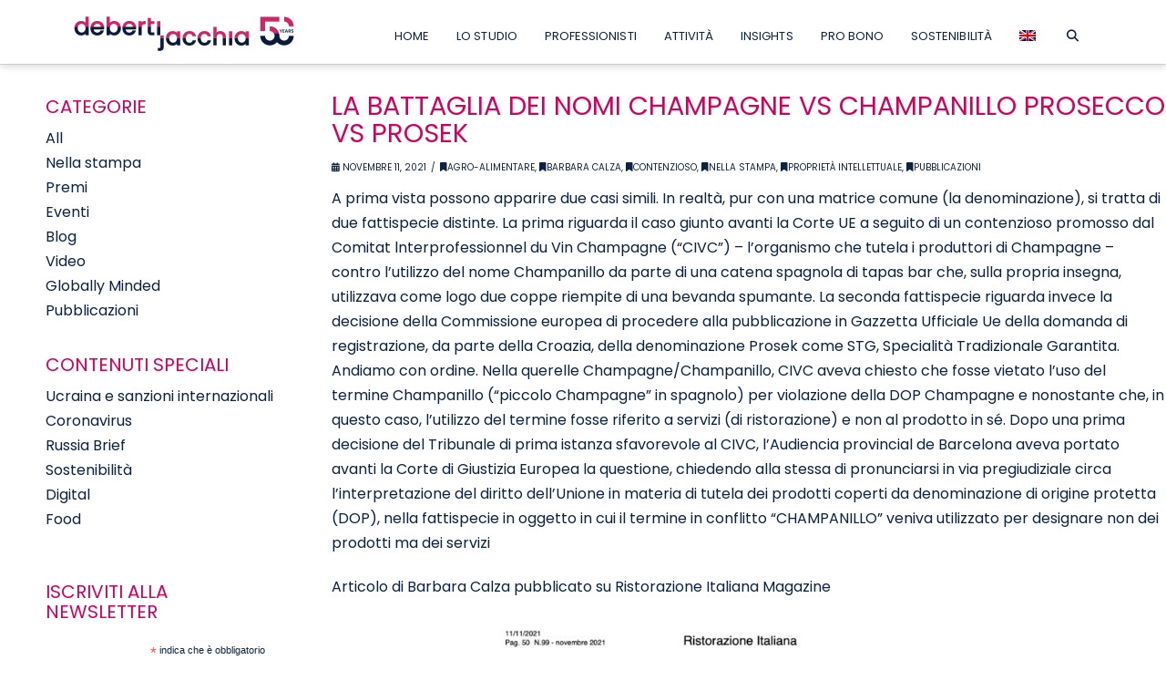

--- FILE ---
content_type: text/html; charset=UTF-8
request_url: https://www.dejalex.com/2021/11/la-battaglia-dei-nomi-champagne-vs-champanillo-prosecco-vs-prosek/?lang=it
body_size: 23714
content:
<!DOCTYPE html>
<html class="no-js" lang="it-IT">
<head>
<meta charset="UTF-8">
<meta name="viewport" content="width=device-width, initial-scale=1.0">
<link rel="pingback" href="https://www.dejalex.com/xmlrpc.php">
<meta name='robots' content='index, follow, max-image-preview:large, max-snippet:-1, max-video-preview:-1' />
<link rel="alternate" hreflang="en" href="https://www.dejalex.com/2021/11/la-battaglia-dei-nomi-champagne-vs-champanillo-prosecco-vs-prosek/" />
<link rel="alternate" hreflang="it" href="https://www.dejalex.com/2021/11/la-battaglia-dei-nomi-champagne-vs-champanillo-prosecco-vs-prosek/?lang=it" />
<link rel="alternate" hreflang="x-default" href="https://www.dejalex.com/2021/11/la-battaglia-dei-nomi-champagne-vs-champanillo-prosecco-vs-prosek/" />

<!-- Google Tag Manager for WordPress by gtm4wp.com -->
<script data-cfasync="false" data-pagespeed-no-defer>
	var gtm4wp_datalayer_name = "dataLayer";
	var dataLayer = dataLayer || [];
</script>
<!-- End Google Tag Manager for WordPress by gtm4wp.com -->
	<!-- This site is optimized with the Yoast SEO plugin v26.3 - https://yoast.com/wordpress/plugins/seo/ -->
	<title>LA BATTAGLIA DEI NOMI CHAMPAGNE VS CHAMPANILLO PROSECCO VS PROSEK - Studio Legale De Berti Jacchia Franchini Forlani</title>
	<link rel="canonical" href="https://www.dejalex.com/2021/11/la-battaglia-dei-nomi-champagne-vs-champanillo-prosecco-vs-prosek/?lang=it" />
	<meta property="og:locale" content="it_IT" />
	<meta property="og:type" content="article" />
	<meta property="og:title" content="LA BATTAGLIA DEI NOMI CHAMPAGNE VS CHAMPANILLO PROSECCO VS PROSEK - Studio Legale De Berti Jacchia Franchini Forlani" />
	<meta property="og:description" content="Agro-alimentare, Proprietà Intellettuale, Contenzioso" />
	<meta property="og:url" content="https://www.dejalex.com/2021/11/la-battaglia-dei-nomi-champagne-vs-champanillo-prosecco-vs-prosek/?lang=it" />
	<meta property="og:site_name" content="Studio Legale De Berti Jacchia Franchini Forlani" />
	<meta property="article:published_time" content="2021-11-11T10:35:31+00:00" />
	<meta property="article:modified_time" content="2022-12-20T10:46:07+00:00" />
	<meta property="og:image" content="https://www.dejalex.com/wp-content/uploads/2017/03/000000-0.0.png" />
	<meta property="og:image:width" content="1" />
	<meta property="og:image:height" content="1" />
	<meta property="og:image:type" content="image/png" />
	<meta name="author" content="marketude" />
	<meta name="twitter:card" content="summary_large_image" />
	<script type="application/ld+json" class="yoast-schema-graph">{"@context":"https://schema.org","@graph":[{"@type":"Article","@id":"https://www.dejalex.com/2021/11/la-battaglia-dei-nomi-champagne-vs-champanillo-prosecco-vs-prosek/?lang=it#article","isPartOf":{"@id":"https://www.dejalex.com/2021/11/la-battaglia-dei-nomi-champagne-vs-champanillo-prosecco-vs-prosek/?lang=it"},"author":{"name":"marketude","@id":"https://www.dejalex.com/#/schema/person/0899bbc04bd2822d30d5a15b111d348b"},"headline":"LA BATTAGLIA DEI NOMI CHAMPAGNE VS CHAMPANILLO PROSECCO VS PROSEK","datePublished":"2021-11-11T10:35:31+00:00","dateModified":"2022-12-20T10:46:07+00:00","mainEntityOfPage":{"@id":"https://www.dejalex.com/2021/11/la-battaglia-dei-nomi-champagne-vs-champanillo-prosecco-vs-prosek/?lang=it"},"wordCount":270,"publisher":{"@id":"https://www.dejalex.com/#organization"},"image":{"@id":"https://www.dejalex.com/2021/11/la-battaglia-dei-nomi-champagne-vs-champanillo-prosecco-vs-prosek/?lang=it#primaryimage"},"thumbnailUrl":"https://www.dejalex.com/wp-content/uploads/2017/03/000000-0.0.png","articleSection":["Agro-alimentare","Barbara Calza","Contenzioso","Nella stampa","Proprietà Intellettuale","Pubblicazioni"],"inLanguage":"it-IT"},{"@type":"WebPage","@id":"https://www.dejalex.com/2021/11/la-battaglia-dei-nomi-champagne-vs-champanillo-prosecco-vs-prosek/?lang=it","url":"https://www.dejalex.com/2021/11/la-battaglia-dei-nomi-champagne-vs-champanillo-prosecco-vs-prosek/?lang=it","name":"LA BATTAGLIA DEI NOMI CHAMPAGNE VS CHAMPANILLO PROSECCO VS PROSEK - Studio Legale De Berti Jacchia Franchini Forlani","isPartOf":{"@id":"https://www.dejalex.com/#website"},"primaryImageOfPage":{"@id":"https://www.dejalex.com/2021/11/la-battaglia-dei-nomi-champagne-vs-champanillo-prosecco-vs-prosek/?lang=it#primaryimage"},"image":{"@id":"https://www.dejalex.com/2021/11/la-battaglia-dei-nomi-champagne-vs-champanillo-prosecco-vs-prosek/?lang=it#primaryimage"},"thumbnailUrl":"https://www.dejalex.com/wp-content/uploads/2017/03/000000-0.0.png","datePublished":"2021-11-11T10:35:31+00:00","dateModified":"2022-12-20T10:46:07+00:00","breadcrumb":{"@id":"https://www.dejalex.com/2021/11/la-battaglia-dei-nomi-champagne-vs-champanillo-prosecco-vs-prosek/?lang=it#breadcrumb"},"inLanguage":"it-IT","potentialAction":[{"@type":"ReadAction","target":["https://www.dejalex.com/2021/11/la-battaglia-dei-nomi-champagne-vs-champanillo-prosecco-vs-prosek/?lang=it"]}]},{"@type":"ImageObject","inLanguage":"it-IT","@id":"https://www.dejalex.com/2021/11/la-battaglia-dei-nomi-champagne-vs-champanillo-prosecco-vs-prosek/?lang=it#primaryimage","url":"https://www.dejalex.com/wp-content/uploads/2017/03/000000-0.0.png","contentUrl":"https://www.dejalex.com/wp-content/uploads/2017/03/000000-0.0.png","width":1,"height":1},{"@type":"BreadcrumbList","@id":"https://www.dejalex.com/2021/11/la-battaglia-dei-nomi-champagne-vs-champanillo-prosecco-vs-prosek/?lang=it#breadcrumb","itemListElement":[{"@type":"ListItem","position":1,"name":"Home","item":"https://www.dejalex.com/demo-home/?lang=it"},{"@type":"ListItem","position":2,"name":"LA BATTAGLIA DEI NOMI CHAMPAGNE VS CHAMPANILLO PROSECCO VS PROSEK"}]},{"@type":"WebSite","@id":"https://www.dejalex.com/#website","url":"https://www.dejalex.com/","name":"Studio Legale De Berti Jacchia Franchini Forlani","description":"","publisher":{"@id":"https://www.dejalex.com/#organization"},"potentialAction":[{"@type":"SearchAction","target":{"@type":"EntryPoint","urlTemplate":"https://www.dejalex.com/?s={search_term_string}"},"query-input":{"@type":"PropertyValueSpecification","valueRequired":true,"valueName":"search_term_string"}}],"inLanguage":"it-IT"},{"@type":"Organization","@id":"https://www.dejalex.com/#organization","name":"De Berti Jacchia","url":"https://www.dejalex.com/","logo":{"@type":"ImageObject","inLanguage":"it-IT","@id":"https://www.dejalex.com/#/schema/logo/image/","url":"https://www.dejalex.com/wp-content/uploads/2017/05/LOGO-DEJALEX_NEW.png","contentUrl":"https://www.dejalex.com/wp-content/uploads/2017/05/LOGO-DEJALEX_NEW.png","width":2150,"height":497,"caption":"De Berti Jacchia"},"image":{"@id":"https://www.dejalex.com/#/schema/logo/image/"}},{"@type":"Person","@id":"https://www.dejalex.com/#/schema/person/0899bbc04bd2822d30d5a15b111d348b","name":"marketude","url":"https://www.dejalex.com/author/marketude/?lang=it"}]}</script>
	<!-- / Yoast SEO plugin. -->


<link rel='dns-prefetch' href='//fonts.googleapis.com' />
<link rel="alternate" type="application/rss+xml" title="Studio Legale De Berti Jacchia Franchini Forlani &raquo; Feed" href="https://www.dejalex.com/feed/?lang=it" />
<link rel="alternate" type="application/rss+xml" title="Studio Legale De Berti Jacchia Franchini Forlani &raquo; Feed dei commenti" href="https://www.dejalex.com/comments/feed/?lang=it" />
<link rel="alternate" title="oEmbed (JSON)" type="application/json+oembed" href="https://www.dejalex.com/wp-json/oembed/1.0/embed?url=https%3A%2F%2Fwww.dejalex.com%2F2021%2F11%2Fla-battaglia-dei-nomi-champagne-vs-champanillo-prosecco-vs-prosek%2F%3Flang%3Dit" />
<link rel="alternate" title="oEmbed (XML)" type="text/xml+oembed" href="https://www.dejalex.com/wp-json/oembed/1.0/embed?url=https%3A%2F%2Fwww.dejalex.com%2F2021%2F11%2Fla-battaglia-dei-nomi-champagne-vs-champanillo-prosecco-vs-prosek%2F%3Flang%3Dit&#038;format=xml" />
<style id='wp-img-auto-sizes-contain-inline-css' type='text/css'>
img:is([sizes=auto i],[sizes^="auto," i]){contain-intrinsic-size:3000px 1500px}
/*# sourceURL=wp-img-auto-sizes-contain-inline-css */
</style>
<link rel='stylesheet' id='extended-tags-widget-css' href='https://www.dejalex.com/wp-content/plugins/extended-tags-widget/css/widget.css?ver=6.9' type='text/css' media='all' />
<link rel='stylesheet' id='layerslider-css' href='https://www.dejalex.com/wp-content/plugins/LayerSlider/assets/static/layerslider/css/layerslider.css?ver=6.11.9' type='text/css' media='all' />
<link rel='stylesheet' id='ls-google-fonts-css' href='https://fonts.googleapis.com/css?family=Lato:100,300,regular,700,900%7COpen+Sans:300%7CIndie+Flower:regular%7COswald:300,regular,700&#038;subset=latin%2Clatin-ext' type='text/css' media='all' />
<style id='wp-emoji-styles-inline-css' type='text/css'>

	img.wp-smiley, img.emoji {
		display: inline !important;
		border: none !important;
		box-shadow: none !important;
		height: 1em !important;
		width: 1em !important;
		margin: 0 0.07em !important;
		vertical-align: -0.1em !important;
		background: none !important;
		padding: 0 !important;
	}
/*# sourceURL=wp-emoji-styles-inline-css */
</style>
<link rel='stylesheet' id='wp-block-library-css' href='https://www.dejalex.com/wp-includes/css/dist/block-library/style.min.css?ver=6.9' type='text/css' media='all' />
<style id='global-styles-inline-css' type='text/css'>
:root{--wp--preset--aspect-ratio--square: 1;--wp--preset--aspect-ratio--4-3: 4/3;--wp--preset--aspect-ratio--3-4: 3/4;--wp--preset--aspect-ratio--3-2: 3/2;--wp--preset--aspect-ratio--2-3: 2/3;--wp--preset--aspect-ratio--16-9: 16/9;--wp--preset--aspect-ratio--9-16: 9/16;--wp--preset--color--black: #000000;--wp--preset--color--cyan-bluish-gray: #abb8c3;--wp--preset--color--white: #ffffff;--wp--preset--color--pale-pink: #f78da7;--wp--preset--color--vivid-red: #cf2e2e;--wp--preset--color--luminous-vivid-orange: #ff6900;--wp--preset--color--luminous-vivid-amber: #fcb900;--wp--preset--color--light-green-cyan: #7bdcb5;--wp--preset--color--vivid-green-cyan: #00d084;--wp--preset--color--pale-cyan-blue: #8ed1fc;--wp--preset--color--vivid-cyan-blue: #0693e3;--wp--preset--color--vivid-purple: #9b51e0;--wp--preset--gradient--vivid-cyan-blue-to-vivid-purple: linear-gradient(135deg,rgb(6,147,227) 0%,rgb(155,81,224) 100%);--wp--preset--gradient--light-green-cyan-to-vivid-green-cyan: linear-gradient(135deg,rgb(122,220,180) 0%,rgb(0,208,130) 100%);--wp--preset--gradient--luminous-vivid-amber-to-luminous-vivid-orange: linear-gradient(135deg,rgb(252,185,0) 0%,rgb(255,105,0) 100%);--wp--preset--gradient--luminous-vivid-orange-to-vivid-red: linear-gradient(135deg,rgb(255,105,0) 0%,rgb(207,46,46) 100%);--wp--preset--gradient--very-light-gray-to-cyan-bluish-gray: linear-gradient(135deg,rgb(238,238,238) 0%,rgb(169,184,195) 100%);--wp--preset--gradient--cool-to-warm-spectrum: linear-gradient(135deg,rgb(74,234,220) 0%,rgb(151,120,209) 20%,rgb(207,42,186) 40%,rgb(238,44,130) 60%,rgb(251,105,98) 80%,rgb(254,248,76) 100%);--wp--preset--gradient--blush-light-purple: linear-gradient(135deg,rgb(255,206,236) 0%,rgb(152,150,240) 100%);--wp--preset--gradient--blush-bordeaux: linear-gradient(135deg,rgb(254,205,165) 0%,rgb(254,45,45) 50%,rgb(107,0,62) 100%);--wp--preset--gradient--luminous-dusk: linear-gradient(135deg,rgb(255,203,112) 0%,rgb(199,81,192) 50%,rgb(65,88,208) 100%);--wp--preset--gradient--pale-ocean: linear-gradient(135deg,rgb(255,245,203) 0%,rgb(182,227,212) 50%,rgb(51,167,181) 100%);--wp--preset--gradient--electric-grass: linear-gradient(135deg,rgb(202,248,128) 0%,rgb(113,206,126) 100%);--wp--preset--gradient--midnight: linear-gradient(135deg,rgb(2,3,129) 0%,rgb(40,116,252) 100%);--wp--preset--font-size--small: 13px;--wp--preset--font-size--medium: 20px;--wp--preset--font-size--large: 36px;--wp--preset--font-size--x-large: 42px;--wp--preset--spacing--20: 0.44rem;--wp--preset--spacing--30: 0.67rem;--wp--preset--spacing--40: 1rem;--wp--preset--spacing--50: 1.5rem;--wp--preset--spacing--60: 2.25rem;--wp--preset--spacing--70: 3.38rem;--wp--preset--spacing--80: 5.06rem;--wp--preset--shadow--natural: 6px 6px 9px rgba(0, 0, 0, 0.2);--wp--preset--shadow--deep: 12px 12px 50px rgba(0, 0, 0, 0.4);--wp--preset--shadow--sharp: 6px 6px 0px rgba(0, 0, 0, 0.2);--wp--preset--shadow--outlined: 6px 6px 0px -3px rgb(255, 255, 255), 6px 6px rgb(0, 0, 0);--wp--preset--shadow--crisp: 6px 6px 0px rgb(0, 0, 0);}:where(.is-layout-flex){gap: 0.5em;}:where(.is-layout-grid){gap: 0.5em;}body .is-layout-flex{display: flex;}.is-layout-flex{flex-wrap: wrap;align-items: center;}.is-layout-flex > :is(*, div){margin: 0;}body .is-layout-grid{display: grid;}.is-layout-grid > :is(*, div){margin: 0;}:where(.wp-block-columns.is-layout-flex){gap: 2em;}:where(.wp-block-columns.is-layout-grid){gap: 2em;}:where(.wp-block-post-template.is-layout-flex){gap: 1.25em;}:where(.wp-block-post-template.is-layout-grid){gap: 1.25em;}.has-black-color{color: var(--wp--preset--color--black) !important;}.has-cyan-bluish-gray-color{color: var(--wp--preset--color--cyan-bluish-gray) !important;}.has-white-color{color: var(--wp--preset--color--white) !important;}.has-pale-pink-color{color: var(--wp--preset--color--pale-pink) !important;}.has-vivid-red-color{color: var(--wp--preset--color--vivid-red) !important;}.has-luminous-vivid-orange-color{color: var(--wp--preset--color--luminous-vivid-orange) !important;}.has-luminous-vivid-amber-color{color: var(--wp--preset--color--luminous-vivid-amber) !important;}.has-light-green-cyan-color{color: var(--wp--preset--color--light-green-cyan) !important;}.has-vivid-green-cyan-color{color: var(--wp--preset--color--vivid-green-cyan) !important;}.has-pale-cyan-blue-color{color: var(--wp--preset--color--pale-cyan-blue) !important;}.has-vivid-cyan-blue-color{color: var(--wp--preset--color--vivid-cyan-blue) !important;}.has-vivid-purple-color{color: var(--wp--preset--color--vivid-purple) !important;}.has-black-background-color{background-color: var(--wp--preset--color--black) !important;}.has-cyan-bluish-gray-background-color{background-color: var(--wp--preset--color--cyan-bluish-gray) !important;}.has-white-background-color{background-color: var(--wp--preset--color--white) !important;}.has-pale-pink-background-color{background-color: var(--wp--preset--color--pale-pink) !important;}.has-vivid-red-background-color{background-color: var(--wp--preset--color--vivid-red) !important;}.has-luminous-vivid-orange-background-color{background-color: var(--wp--preset--color--luminous-vivid-orange) !important;}.has-luminous-vivid-amber-background-color{background-color: var(--wp--preset--color--luminous-vivid-amber) !important;}.has-light-green-cyan-background-color{background-color: var(--wp--preset--color--light-green-cyan) !important;}.has-vivid-green-cyan-background-color{background-color: var(--wp--preset--color--vivid-green-cyan) !important;}.has-pale-cyan-blue-background-color{background-color: var(--wp--preset--color--pale-cyan-blue) !important;}.has-vivid-cyan-blue-background-color{background-color: var(--wp--preset--color--vivid-cyan-blue) !important;}.has-vivid-purple-background-color{background-color: var(--wp--preset--color--vivid-purple) !important;}.has-black-border-color{border-color: var(--wp--preset--color--black) !important;}.has-cyan-bluish-gray-border-color{border-color: var(--wp--preset--color--cyan-bluish-gray) !important;}.has-white-border-color{border-color: var(--wp--preset--color--white) !important;}.has-pale-pink-border-color{border-color: var(--wp--preset--color--pale-pink) !important;}.has-vivid-red-border-color{border-color: var(--wp--preset--color--vivid-red) !important;}.has-luminous-vivid-orange-border-color{border-color: var(--wp--preset--color--luminous-vivid-orange) !important;}.has-luminous-vivid-amber-border-color{border-color: var(--wp--preset--color--luminous-vivid-amber) !important;}.has-light-green-cyan-border-color{border-color: var(--wp--preset--color--light-green-cyan) !important;}.has-vivid-green-cyan-border-color{border-color: var(--wp--preset--color--vivid-green-cyan) !important;}.has-pale-cyan-blue-border-color{border-color: var(--wp--preset--color--pale-cyan-blue) !important;}.has-vivid-cyan-blue-border-color{border-color: var(--wp--preset--color--vivid-cyan-blue) !important;}.has-vivid-purple-border-color{border-color: var(--wp--preset--color--vivid-purple) !important;}.has-vivid-cyan-blue-to-vivid-purple-gradient-background{background: var(--wp--preset--gradient--vivid-cyan-blue-to-vivid-purple) !important;}.has-light-green-cyan-to-vivid-green-cyan-gradient-background{background: var(--wp--preset--gradient--light-green-cyan-to-vivid-green-cyan) !important;}.has-luminous-vivid-amber-to-luminous-vivid-orange-gradient-background{background: var(--wp--preset--gradient--luminous-vivid-amber-to-luminous-vivid-orange) !important;}.has-luminous-vivid-orange-to-vivid-red-gradient-background{background: var(--wp--preset--gradient--luminous-vivid-orange-to-vivid-red) !important;}.has-very-light-gray-to-cyan-bluish-gray-gradient-background{background: var(--wp--preset--gradient--very-light-gray-to-cyan-bluish-gray) !important;}.has-cool-to-warm-spectrum-gradient-background{background: var(--wp--preset--gradient--cool-to-warm-spectrum) !important;}.has-blush-light-purple-gradient-background{background: var(--wp--preset--gradient--blush-light-purple) !important;}.has-blush-bordeaux-gradient-background{background: var(--wp--preset--gradient--blush-bordeaux) !important;}.has-luminous-dusk-gradient-background{background: var(--wp--preset--gradient--luminous-dusk) !important;}.has-pale-ocean-gradient-background{background: var(--wp--preset--gradient--pale-ocean) !important;}.has-electric-grass-gradient-background{background: var(--wp--preset--gradient--electric-grass) !important;}.has-midnight-gradient-background{background: var(--wp--preset--gradient--midnight) !important;}.has-small-font-size{font-size: var(--wp--preset--font-size--small) !important;}.has-medium-font-size{font-size: var(--wp--preset--font-size--medium) !important;}.has-large-font-size{font-size: var(--wp--preset--font-size--large) !important;}.has-x-large-font-size{font-size: var(--wp--preset--font-size--x-large) !important;}
/*# sourceURL=global-styles-inline-css */
</style>

<style id='classic-theme-styles-inline-css' type='text/css'>
/*! This file is auto-generated */
.wp-block-button__link{color:#fff;background-color:#32373c;border-radius:9999px;box-shadow:none;text-decoration:none;padding:calc(.667em + 2px) calc(1.333em + 2px);font-size:1.125em}.wp-block-file__button{background:#32373c;color:#fff;text-decoration:none}
/*# sourceURL=/wp-includes/css/classic-themes.min.css */
</style>
<link rel='stylesheet' id='wp-components-css' href='https://www.dejalex.com/wp-includes/css/dist/components/style.min.css?ver=6.9' type='text/css' media='all' />
<link rel='stylesheet' id='wp-preferences-css' href='https://www.dejalex.com/wp-includes/css/dist/preferences/style.min.css?ver=6.9' type='text/css' media='all' />
<link rel='stylesheet' id='wp-block-editor-css' href='https://www.dejalex.com/wp-includes/css/dist/block-editor/style.min.css?ver=6.9' type='text/css' media='all' />
<link rel='stylesheet' id='popup-maker-block-library-style-css' href='https://www.dejalex.com/wp-content/plugins/popup-maker/dist/packages/block-library-style.css?ver=dbea705cfafe089d65f1' type='text/css' media='all' />
<link rel='stylesheet' id='amazonpolly-css' href='https://www.dejalex.com/wp-content/plugins/amazon-polly/public/css/amazonpolly-public.css?ver=1.0.0' type='text/css' media='all' />
<link rel='stylesheet' id='esg-plugin-settings-css' href='https://www.dejalex.com/wp-content/plugins/essential-grid/public/assets/css/settings.css?ver=3.0.16' type='text/css' media='all' />
<link rel='stylesheet' id='tp-fontello-css' href='https://www.dejalex.com/wp-content/plugins/essential-grid/public/assets/font/fontello/css/fontello.css?ver=3.0.16' type='text/css' media='all' />
<link rel='stylesheet' id='matweetfeeds-style-css' href='https://www.dejalex.com/wp-content/plugins/multi-account-tweet-feeds-by-webline/public/assets/css/matweetfeeds-style.css?ver=6.9' type='text/css' media='all' />
<link rel='stylesheet' id='wpml-legacy-horizontal-list-0-css' href='https://www.dejalex.com/wp-content/plugins/sitepress-multilingual-cms/templates/language-switchers/legacy-list-horizontal/style.min.css?ver=1' type='text/css' media='all' />
<link rel='stylesheet' id='wpml-menu-item-0-css' href='https://www.dejalex.com/wp-content/plugins/sitepress-multilingual-cms/templates/language-switchers/menu-item/style.min.css?ver=1' type='text/css' media='all' />
<link rel='stylesheet' id='cmplz-general-css' href='https://www.dejalex.com/wp-content/plugins/complianz-gdpr-premium/assets/css/cookieblocker.min.css?ver=1767951336' type='text/css' media='all' />
<link rel='stylesheet' id='x-stack-css' href='https://www.dejalex.com/wp-content/themes/pro/framework/dist/css/site/stacks/integrity-light.css?ver=6.7.11' type='text/css' media='all' />
<style id='cs-inline-css' type='text/css'>
@media (min-width:1200px){.x-hide-xl{display:none !important;}}@media (min-width:979px) and (max-width:1199px){.x-hide-lg{display:none !important;}}@media (min-width:767px) and (max-width:978px){.x-hide-md{display:none !important;}}@media (min-width:480px) and (max-width:766px){.x-hide-sm{display:none !important;}}@media (max-width:479px){.x-hide-xs{display:none !important;}} a,h1 a:hover,h2 a:hover,h3 a:hover,h4 a:hover,h5 a:hover,h6 a:hover,.x-breadcrumb-wrap a:hover,.widget ul li a:hover,.widget ol li a:hover,.widget.widget_text ul li a,.widget.widget_text ol li a,.widget_nav_menu .current-menu-item > a,.x-accordion-heading .x-accordion-toggle:hover,.x-comment-author a:hover,.x-comment-time:hover,.x-recent-posts a:hover .h-recent-posts{color:rgb(12,35,65);}a:hover,.widget.widget_text ul li a:hover,.widget.widget_text ol li a:hover,.x-twitter-widget ul li a:hover{color:rgb(210,0,94);}.rev_slider_wrapper,a.x-img-thumbnail:hover,.x-slider-container.below,.page-template-template-blank-3-php .x-slider-container.above,.page-template-template-blank-6-php .x-slider-container.above{border-color:rgb(12,35,65);}.entry-thumb:before,.x-pagination span.current,.woocommerce-pagination span[aria-current],.flex-direction-nav a,.flex-control-nav a:hover,.flex-control-nav a.flex-active,.mejs-time-current,.x-dropcap,.x-skill-bar .bar,.x-pricing-column.featured h2,.h-comments-title small,.x-entry-share .x-share:hover,.x-highlight,.x-recent-posts .x-recent-posts-img:after{background-color:rgb(12,35,65);}.x-nav-tabs > .active > a,.x-nav-tabs > .active > a:hover{box-shadow:inset 0 3px 0 0 rgb(12,35,65);}.x-main{width:calc(74% - 2.463055%);}.x-sidebar{width:calc(100% - 2.463055% - 74%);}.x-comment-author,.x-comment-time,.comment-form-author label,.comment-form-email label,.comment-form-url label,.comment-form-rating label,.comment-form-comment label,.widget_calendar #wp-calendar caption,.widget.widget_rss li .rsswidget{font-family:"Poppins",sans-serif;font-weight:inherit;}.p-landmark-sub,.p-meta,input,button,select,textarea{font-family:"Poppins",sans-serif;}.widget ul li a,.widget ol li a,.x-comment-time{color:#0c2340;}.widget_text ol li a,.widget_text ul li a{color:rgb(12,35,65);}.widget_text ol li a:hover,.widget_text ul li a:hover{color:rgb(210,0,94);}.comment-form-author label,.comment-form-email label,.comment-form-url label,.comment-form-rating label,.comment-form-comment label,.widget_calendar #wp-calendar th,.p-landmark-sub strong,.widget_tag_cloud .tagcloud a:hover,.widget_tag_cloud .tagcloud a:active,.entry-footer a:hover,.entry-footer a:active,.x-breadcrumbs .current,.x-comment-author,.x-comment-author a{color:rgb(12,35,64);}.widget_calendar #wp-calendar th{border-color:rgb(12,35,64);}.h-feature-headline span i{background-color:rgb(12,35,64);}@media (max-width:978.98px){}html{font-size:20px;}@media (min-width:479px){html{font-size:20px;}}@media (min-width:766px){html{font-size:20px;}}@media (min-width:978px){html{font-size:20px;}}@media (min-width:1199px){html{font-size:20px;}}body{font-style:normal;font-weight:inherit;color:#0c2340;background:#ffffff;}.w-b{font-weight:inherit !important;}h1,h2,h3,h4,h5,h6,.h1,.h2,.h3,.h4,.h5,.h6,.x-text-headline{font-family:"Poppins",sans-serif;font-style:normal;font-weight:inherit;}h1,.h1{letter-spacing:0em;}h2,.h2{letter-spacing:0em;}h3,.h3{letter-spacing:0em;}h4,.h4{letter-spacing:0em;}h5,.h5{letter-spacing:0em;}h6,.h6{letter-spacing:0em;}.w-h{font-weight:inherit !important;}.x-container.width{width:88%;}.x-container.max{max-width:1200px;}.x-bar-content.x-container.width{flex-basis:88%;}.x-main.full{float:none;clear:both;display:block;width:auto;}@media (max-width:978.98px){.x-main.full,.x-main.left,.x-main.right,.x-sidebar.left,.x-sidebar.right{float:none;display:block;width:auto !important;}}.entry-header,.entry-content{font-size:0.8rem;}body,input,button,select,textarea{font-family:"Poppins",sans-serif;}h1,h2,h3,h4,h5,h6,.h1,.h2,.h3,.h4,.h5,.h6,h1 a,h2 a,h3 a,h4 a,h5 a,h6 a,.h1 a,.h2 a,.h3 a,.h4 a,.h5 a,.h6 a,blockquote{color:rgb(12,35,64);}.cfc-h-tx{color:rgb(12,35,64) !important;}.cfc-h-bd{border-color:rgb(12,35,64) !important;}.cfc-h-bg{background-color:rgb(12,35,64) !important;}.cfc-b-tx{color:#0c2340 !important;}.cfc-b-bd{border-color:#0c2340 !important;}.cfc-b-bg{background-color:#0c2340 !important;}.x-btn,.button,[type="submit"]{color:#333333;border-color:#333333;background-color:#000000;border-width:3px;text-transform:uppercase;background-color:transparent;}.x-btn:hover,.button:hover,[type="submit"]:hover{color:#676767;border-color:#676767;background-color:#8fc42d;border-width:3px;text-transform:uppercase;background-color:transparent;}.x-btn.x-btn-real,.x-btn.x-btn-real:hover{margin-bottom:0.25em;text-shadow:0 0.075em 0.075em rgba(0,0,0,0.65);}.x-btn.x-btn-real{box-shadow:0 0.25em 0 0 #8fc42d,0 4px 9px rgba(0,0,0,0.75);}.x-btn.x-btn-real:hover{box-shadow:0 0.25em 0 0 #000000,0 4px 9px rgba(0,0,0,0.75);}.x-btn.x-btn-flat,.x-btn.x-btn-flat:hover{margin-bottom:0;text-shadow:0 0.075em 0.075em rgba(0,0,0,0.65);box-shadow:none;}.x-btn.x-btn-transparent,.x-btn.x-btn-transparent:hover{margin-bottom:0;border-width:3px;text-shadow:none;text-transform:uppercase;background-color:transparent;box-shadow:none;}.x-topbar .p-info a:hover,.x-widgetbar .widget ul li a:hover{color:rgb(12,35,65);}.x-topbar .p-info,.x-topbar .p-info a,.x-navbar .desktop .x-nav > li > a,.x-navbar .desktop .sub-menu a,.x-navbar .mobile .x-nav li > a,.x-breadcrumb-wrap a,.x-breadcrumbs .delimiter{color:#0c2340;}.x-navbar .desktop .x-nav > li > a:hover,.x-navbar .desktop .x-nav > .x-active > a,.x-navbar .desktop .x-nav > .current-menu-item > a,.x-navbar .desktop .sub-menu a:hover,.x-navbar .desktop .sub-menu .x-active > a,.x-navbar .desktop .sub-menu .current-menu-item > a,.x-navbar .desktop .x-nav .x-megamenu > .sub-menu > li > a,.x-navbar .mobile .x-nav li > a:hover,.x-navbar .mobile .x-nav .x-active > a,.x-navbar .mobile .x-nav .current-menu-item > a{color:#d2005e;}.x-navbar .desktop .x-nav > li > a:hover,.x-navbar .desktop .x-nav > .x-active > a,.x-navbar .desktop .x-nav > .current-menu-item > a{box-shadow:inset 0 4px 0 0 rgb(12,35,65);}.x-navbar .desktop .x-nav > li > a{height:70px;padding-top:33px;}.x-navbar .desktop .x-nav > li ul{top:calc(70px - 15px);}@media (max-width:979px){}.x-navbar-inner{min-height:70px;}.x-brand{margin-top:12px;font-family:inherit;font-size:36px;font-style:normal;font-weight:inherit;letter-spacing:0.007em;color:#0c2340;}.x-brand:hover,.x-brand:focus{color:#0c2340;}.x-brand img{width:calc(500px / 2);}.x-navbar .x-nav-wrap .x-nav > li > a{font-family:inherit;font-style:normal;font-weight:inherit;letter-spacing:0.005em;text-transform:uppercase;}.x-navbar .desktop .x-nav > li > a{font-size:13px;}.x-navbar .desktop .x-nav > li > a:not(.x-btn-navbar-woocommerce){padding-left:15px;padding-right:15px;}.x-navbar .desktop .x-nav > li > a > span{margin-right:-0.005em;}.x-btn-navbar{margin-top:14px;}.x-btn-navbar,.x-btn-navbar.collapsed{font-size:21px;}@media (max-width:979px){.x-widgetbar{left:0;right:0;}}.bg .mejs-container,.x-video .mejs-container{position:unset !important;} @font-face{font-family:'FontAwesomePro';font-style:normal;font-weight:900;font-display:block;src:url('https://www.dejalex.com/wp-content/themes/pro/cornerstone/assets/fonts/fa-solid-900.woff2?ver=6.7.2') format('woff2'),url('https://www.dejalex.com/wp-content/themes/pro/cornerstone/assets/fonts/fa-solid-900.ttf?ver=6.7.2') format('truetype');}[data-x-fa-pro-icon]{font-family:"FontAwesomePro" !important;}[data-x-fa-pro-icon]:before{content:attr(data-x-fa-pro-icon);}[data-x-icon],[data-x-icon-o],[data-x-icon-l],[data-x-icon-s],[data-x-icon-b],[data-x-icon-sr],[data-x-icon-ss],[data-x-icon-sl],[data-x-fa-pro-icon],[class*="cs-fa-"]{display:inline-flex;font-style:normal;font-weight:400;text-decoration:inherit;text-rendering:auto;-webkit-font-smoothing:antialiased;-moz-osx-font-smoothing:grayscale;}[data-x-icon].left,[data-x-icon-o].left,[data-x-icon-l].left,[data-x-icon-s].left,[data-x-icon-b].left,[data-x-icon-sr].left,[data-x-icon-ss].left,[data-x-icon-sl].left,[data-x-fa-pro-icon].left,[class*="cs-fa-"].left{margin-right:0.5em;}[data-x-icon].right,[data-x-icon-o].right,[data-x-icon-l].right,[data-x-icon-s].right,[data-x-icon-b].right,[data-x-icon-sr].right,[data-x-icon-ss].right,[data-x-icon-sl].right,[data-x-fa-pro-icon].right,[class*="cs-fa-"].right{margin-left:0.5em;}[data-x-icon]:before,[data-x-icon-o]:before,[data-x-icon-l]:before,[data-x-icon-s]:before,[data-x-icon-b]:before,[data-x-icon-sr]:before,[data-x-icon-ss]:before,[data-x-icon-sl]:before,[data-x-fa-pro-icon]:before,[class*="cs-fa-"]:before{line-height:1;}@font-face{font-family:'FontAwesome';font-style:normal;font-weight:900;font-display:block;src:url('https://www.dejalex.com/wp-content/themes/pro/cornerstone/assets/fonts/fa-solid-900.woff2?ver=6.7.2') format('woff2'),url('https://www.dejalex.com/wp-content/themes/pro/cornerstone/assets/fonts/fa-solid-900.ttf?ver=6.7.2') format('truetype');}[data-x-icon],[data-x-icon-s],[data-x-icon][class*="cs-fa-"]{font-family:"FontAwesome" !important;font-weight:900;}[data-x-icon]:before,[data-x-icon][class*="cs-fa-"]:before{content:attr(data-x-icon);}[data-x-icon-s]:before{content:attr(data-x-icon-s);}@font-face{font-family:'FontAwesomeRegular';font-style:normal;font-weight:400;font-display:block;src:url('https://www.dejalex.com/wp-content/themes/pro/cornerstone/assets/fonts/fa-regular-400.woff2?ver=6.7.2') format('woff2'),url('https://www.dejalex.com/wp-content/themes/pro/cornerstone/assets/fonts/fa-regular-400.ttf?ver=6.7.2') format('truetype');}@font-face{font-family:'FontAwesomePro';font-style:normal;font-weight:400;font-display:block;src:url('https://www.dejalex.com/wp-content/themes/pro/cornerstone/assets/fonts/fa-regular-400.woff2?ver=6.7.2') format('woff2'),url('https://www.dejalex.com/wp-content/themes/pro/cornerstone/assets/fonts/fa-regular-400.ttf?ver=6.7.2') format('truetype');}[data-x-icon-o]{font-family:"FontAwesomeRegular" !important;}[data-x-icon-o]:before{content:attr(data-x-icon-o);}@font-face{font-family:'FontAwesomeLight';font-style:normal;font-weight:300;font-display:block;src:url('https://www.dejalex.com/wp-content/themes/pro/cornerstone/assets/fonts/fa-light-300.woff2?ver=6.7.2') format('woff2'),url('https://www.dejalex.com/wp-content/themes/pro/cornerstone/assets/fonts/fa-light-300.ttf?ver=6.7.2') format('truetype');}@font-face{font-family:'FontAwesomePro';font-style:normal;font-weight:300;font-display:block;src:url('https://www.dejalex.com/wp-content/themes/pro/cornerstone/assets/fonts/fa-light-300.woff2?ver=6.7.2') format('woff2'),url('https://www.dejalex.com/wp-content/themes/pro/cornerstone/assets/fonts/fa-light-300.ttf?ver=6.7.2') format('truetype');}[data-x-icon-l]{font-family:"FontAwesomeLight" !important;font-weight:300;}[data-x-icon-l]:before{content:attr(data-x-icon-l);}@font-face{font-family:'FontAwesomeBrands';font-style:normal;font-weight:normal;font-display:block;src:url('https://www.dejalex.com/wp-content/themes/pro/cornerstone/assets/fonts/fa-brands-400.woff2?ver=6.7.2') format('woff2'),url('https://www.dejalex.com/wp-content/themes/pro/cornerstone/assets/fonts/fa-brands-400.ttf?ver=6.7.2') format('truetype');}[data-x-icon-b]{font-family:"FontAwesomeBrands" !important;}[data-x-icon-b]:before{content:attr(data-x-icon-b);}.widget.widget_rss li .rsswidget:before{content:"\f35d";padding-right:0.4em;font-family:"FontAwesome";} .m53c-0.x-bar{height:auto;padding-right:8.5vw;padding-left:8.5vw;border-top-width:0;border-right-width:0;border-bottom-width:0;border-left-width:0;font-size:16px;z-index:10;}.m53c-0 .x-bar-content{display:flex;flex-direction:row;justify-content:space-between;align-items:center;flex-grow:0;flex-shrink:1;flex-basis:100%;height:auto;}.m53c-0.x-bar-outer-spacers:after,.m53c-0.x-bar-outer-spacers:before{flex-basis:0em;width:0em!important;height:0em;}.m53c-0.x-bar-space{font-size:16px;}.m53c-1.x-bar{padding-top:4em;}.m53c-2.x-bar{padding-bottom:0em;}.m53c-3.x-bar{background-color:rgb(12,35,64);}.m53c-4.x-bar{padding-top:0em;}.m53c-5.x-bar{padding-bottom:4em;}.m53c-6.x-bar{padding-top:1.5em;padding-bottom:1.5em;background-color:rgb(210,0,94);box-shadow:0em 0.15em 2em rgba(0,0,0,0.15);}.m53c-7.x-bar-container{display:flex;flex-grow:1;flex-shrink:0;flex-basis:0%;border-top-width:0;border-right-width:0;border-bottom-width:0;border-left-width:0;font-size:1em;z-index:1;}.m53c-8.x-bar-container{flex-direction:column;}.m53c-9.x-bar-container{justify-content:center;}.m53c-a.x-bar-container{align-items:center;}.m53c-c.x-bar-container{justify-content:flex-start;}.m53c-d.x-bar-container{align-items:flex-start;}.m53c-e.x-bar-container{margin-top:0px;margin-right:10px;margin-bottom:0px;margin-left:10px;}.m53c-f.x-bar-container{flex-direction:row;}.m53c-g.x-text{border-top-width:0;border-right-width:0;border-bottom-width:0;border-left-width:0;font-style:normal;line-height:1.8;color:hsl(0,0%,100%);}.m53c-g.x-text > :first-child{margin-top:0;}.m53c-g.x-text > :last-child{margin-bottom:0;}.m53c-h.x-text{padding-top:1.25em;padding-right:1.25em;padding-bottom:1.25em;padding-left:1.25em;font-size:1.2em;letter-spacing:0.25em;text-transform:uppercase;}.m53c-i.x-text{font-family:"Poppins",sans-serif;font-weight:300;}.m53c-k.x-text{font-size:0.8em;letter-spacing:0.2em;}.m53c-l.x-text{text-transform:none;}.m53c-m.x-text{background-color:rgba(255,255,255,0);}.m53c-n.x-text{padding-top:0em;padding-right:0em;padding-bottom:1.18em;padding-left:0em;}.m53c-o.x-text{font-family:inherit;font-size:0.75em;font-weight:inherit;letter-spacing:0.3em;text-align:center;} .text-white h2,.text-white p,.text-white .x-btn{color:#fff;}.text-white .x-btn{border-color:#fff;}.text-white .x-btn:hover{opacity:0.75;}.category-people .entry-header,.x-breadcrumb-wrap{display:none !important;}.single-post .x-container.max.width.offset{max-width:100%;width:100%;}.single-post.x-boxed-layout-active .entry-wrap,.single-post .entry-wrap{padding:0;padding-left:0px !important;border:none;}.single-post .x-container.offset,.single-post .entry-content{margin:0px auto;}.single-post .x-comments-area{padding-left:30px;padding-right:30px;}.white{color:white;}.x-colophon.top{padding:0px !important;background-color:hsl(213,81%,13%);font-size:16px;}.x-colophon.top .widget{text-shadow:none;}.x-colophon.bottom{background-color:#D2005E;}.eg-home-activities-wrapper:hover .eg-home-activities-element-1{color:#D2005E ;}.people-head-bg{background:#ffffff;background:-moz-linear-gradient(left,#ffffff 0%,#bbbbbb 100%);background:-webkit-linear-gradient(left,#ffffff 0%,#bbbbbb 100%);background:linear-gradient(to right,#ffffff 0%,#bbbbbb 100%);filter:progid:DXImageTransform.Microsoft.gradient( startColorstr='#ffffff',endColorstr='#bbbbbb',GradientType=1 );}.people-img{max-height:500px;}.people-tab,.x-nav-tabs.people-tab,.x-nav-tabs.people-tab .x-nav-tabs-item{border:none !important;box-shadow:none !important;}.people-tab,.x-tab-content{background-color:transparent;}.people-tab .x-tab-pane{padding-left:0px !important;}.x-nav-tabs.people-tab > li > a,.x-nav-tabs.people-tab > li > a:hover{box-shadow:none !important;background:transparent!important;color:#0C2340;}.x-nav-tabs.people-tab > li > a::after{content:">";}.x-nav-tabs.people-tab > .active > a,.x-nav-tabs.people-tab > .active > a:hover {box-shadow:none !important;background:transparent!important;color:#D2005E;}.x-nav-tabs.people-tab > li {text-align:left;width:auto !important;font-weight:800;text-transform:uppercase;}.x-img.people-img{margin:0px!important;}.eg-deja-row-wrapper .esg-entry-media-wrapper{display:none !important;}li.x-nav-tabs-item a{cursor:pointer;}h1{color:#D2005E !important;}h2{color:#ffffff !important;}h3,h4{color:#0C2340 !important;}h5{color:#D2005E !important;margin-top:0px;margin-bottom:0px;}h6{color:#ffffff !important;margin-top:0px;margin-bottom:0px;text-transform:none;}.text_people{font-size:14px;color:#0C2340}@media screen and (min-width:1280px){.act_banner{margin-left:0% !important;margin-right:0% !important;}}.x-tab-content>.x-tab-pane:not(.active){height:0 !important;overflow:hidden;padding:0;display:block;}.act_hover:hover{background-color:RGBA(12,37,64,0.9) !important;}.track_record > h6,.track_record > details > h6{color:#D2005E !important;font-weight:700;}.entry-wrap{box-shadow:none;margin-top:30px;margin-bottom:40px;padding:0px 20% !important;}.entry-header > h1{margin-bottom:15px;font-size:28px;}.entry-header > .p-meta{margin-bottom:18px;font-size:10px;}.entry-footer{display:none;}.wp-post-image{max-width:60% !important;min-width:0% !important;;}.entry-featured{text-align:center;width:50%;left:25%;background-color:white;box-shadow:none;border:0px !important;}.entry-thumb{background-color:transparent;}.category .x-header-landmark{display:none;}.p-meta > span > a{}.entry-featured{display:none;}.entry-wrap > .excerpt{display:none;}.entry-wrap{padding-left:9% !important;padding-right:0px !important;}.hentry{margin-top:1em !important;}.h-landmark{font-size:50px !important;}.p-landmark-sub{font-size:20px !important;}.entry-title{font-size:180% !important;}.rss_content > small{display:none !important;}.rss_item > span > a {color:#D2005E !important;}.rss_item > .title > a{font-weight:normal !important;}.p-meta span:nth-child(1){display:none !important;}#custom_html-2,#custom_html-3{margin-left:50px;}.img_rss {margin:0px;!important;}.twitter_title{font-size:16px;margin-left:10px;text-shadow:none;}.twitter_icon{width:35px;}.twitter_header{padding:10px 0px 10px 0px;}.hide {display:none;}.menu_element{font-size:16px;font-weight:500;}.menu_title{font-size:20px;font-weight:500;margin-top:0px;}.entry-content{}@media screen and (max-width:978px){#custom_html-2 {display:none;}.entry-header,.entry-content{margin-left:10px !important;margin-right:10px !important;}}.feedzy-rss > ul{margin-left:0px;}.feedzy-rss .rss_item{padding-top:0px;margin-top:0px;margin-left:0px;}.rss_item > .rss_content #text-6,#text-7{margin-top:20px;}.hentry:first-child{margin-top:0px !important;}.x-column{margin-right:3%;}.category-cloud {text-align:center !important;}integrity-light…ss?ver=1.1.1:1 
/*# sourceURL=cs-inline-css */
</style>
<script type="text/javascript" src="https://www.dejalex.com/wp-includes/js/jquery/jquery.min.js?ver=3.7.1" id="jquery-core-js"></script>
<script type="text/javascript" src="https://www.dejalex.com/wp-includes/js/jquery/jquery-migrate.min.js?ver=3.4.1" id="jquery-migrate-js"></script>
<script type="text/javascript" id="layerslider-utils-js-extra">
/* <![CDATA[ */
var LS_Meta = {"v":"6.11.9","fixGSAP":"1"};
//# sourceURL=layerslider-utils-js-extra
/* ]]> */
</script>
<script type="text/javascript" src="https://www.dejalex.com/wp-content/plugins/LayerSlider/assets/static/layerslider/js/layerslider.utils.js?ver=6.11.9" id="layerslider-utils-js"></script>
<script type="text/javascript" src="https://www.dejalex.com/wp-content/plugins/LayerSlider/assets/static/layerslider/js/layerslider.kreaturamedia.jquery.js?ver=6.11.9" id="layerslider-js"></script>
<script type="text/javascript" src="https://www.dejalex.com/wp-content/plugins/LayerSlider/assets/static/layerslider/js/layerslider.transitions.js?ver=6.11.9" id="layerslider-transitions-js"></script>
<script type="text/javascript" src="https://www.dejalex.com/wp-content/plugins/amazon-polly/public/js/amazonpolly-public.js?ver=1.0.0" id="amazonpolly-js"></script>
<script type="text/javascript" src="//www.dejalex.com/wp-content/plugins/revslider/sr6/assets/js/rbtools.min.js?ver=6.7.38" async id="tp-tools-js"></script>
<script type="text/javascript" src="//www.dejalex.com/wp-content/plugins/revslider/sr6/assets/js/rs6.min.js?ver=6.7.38" async id="revmin-js"></script>
<meta name="generator" content="Powered by LayerSlider 6.11.9 - Multi-Purpose, Responsive, Parallax, Mobile-Friendly Slider Plugin for WordPress." />
<!-- LayerSlider updates and docs at: https://layerslider.kreaturamedia.com -->
<link rel="https://api.w.org/" href="https://www.dejalex.com/wp-json/" /><link rel="alternate" title="JSON" type="application/json" href="https://www.dejalex.com/wp-json/wp/v2/posts/25949" /><link rel='shortlink' href='https://www.dejalex.com/?p=25949&#038;lang=it' />
<meta name="generator" content="WPML ver:4.8.6 stt:1,27;" />
<style type="text/css">
.feedzy-rss-link-icon:after {
	content: url("https://www.dejalex.com/wp-content/plugins/feedzy-rss-feeds/img/external-link.png");
	margin-left: 3px;
}
</style>
					<style>.cmplz-hidden {
					display: none !important;
				}</style>
<!-- Google Tag Manager for WordPress by gtm4wp.com -->
<!-- GTM Container placement set to automatic -->
<script data-cfasync="false" data-pagespeed-no-defer type="text/javascript">
	var dataLayer_content = {"pagePostType":"post","pagePostType2":"single-post","pageCategory":["agro-alimentare","barbara-calza-it","contenzioso","nella-stampa","proprieta-intellettuale","pubblicazioni"],"pagePostAuthor":"marketude"};
	dataLayer.push( dataLayer_content );
</script>
<script data-cfasync="false" data-pagespeed-no-defer type="text/javascript">
(function(w,d,s,l,i){w[l]=w[l]||[];w[l].push({'gtm.start':
new Date().getTime(),event:'gtm.js'});var f=d.getElementsByTagName(s)[0],
j=d.createElement(s),dl=l!='dataLayer'?'&l='+l:'';j.async=true;j.src=
'//www.googletagmanager.com/gtm.js?id='+i+dl;f.parentNode.insertBefore(j,f);
})(window,document,'script','dataLayer','GTM-PR5BC8K');
</script>
<!-- End Google Tag Manager for WordPress by gtm4wp.com --><style type="text/css"></style><meta name="generator" content="Powered by Slider Revolution 6.7.38 - responsive, Mobile-Friendly Slider Plugin for WordPress with comfortable drag and drop interface." />
<link rel="icon" href="https://www.dejalex.com/wp-content/uploads/2021/03/cropped-dejalex_favicon-32x32.png" sizes="32x32" />
<link rel="icon" href="https://www.dejalex.com/wp-content/uploads/2021/03/cropped-dejalex_favicon-192x192.png" sizes="192x192" />
<link rel="apple-touch-icon" href="https://www.dejalex.com/wp-content/uploads/2021/03/cropped-dejalex_favicon-180x180.png" />
<meta name="msapplication-TileImage" content="https://www.dejalex.com/wp-content/uploads/2021/03/cropped-dejalex_favicon-270x270.png" />
<script>function setREVStartSize(e){
			//window.requestAnimationFrame(function() {
				window.RSIW = window.RSIW===undefined ? window.innerWidth : window.RSIW;
				window.RSIH = window.RSIH===undefined ? window.innerHeight : window.RSIH;
				try {
					var pw = document.getElementById(e.c).parentNode.offsetWidth,
						newh;
					pw = pw===0 || isNaN(pw) || (e.l=="fullwidth" || e.layout=="fullwidth") ? window.RSIW : pw;
					e.tabw = e.tabw===undefined ? 0 : parseInt(e.tabw);
					e.thumbw = e.thumbw===undefined ? 0 : parseInt(e.thumbw);
					e.tabh = e.tabh===undefined ? 0 : parseInt(e.tabh);
					e.thumbh = e.thumbh===undefined ? 0 : parseInt(e.thumbh);
					e.tabhide = e.tabhide===undefined ? 0 : parseInt(e.tabhide);
					e.thumbhide = e.thumbhide===undefined ? 0 : parseInt(e.thumbhide);
					e.mh = e.mh===undefined || e.mh=="" || e.mh==="auto" ? 0 : parseInt(e.mh,0);
					if(e.layout==="fullscreen" || e.l==="fullscreen")
						newh = Math.max(e.mh,window.RSIH);
					else{
						e.gw = Array.isArray(e.gw) ? e.gw : [e.gw];
						for (var i in e.rl) if (e.gw[i]===undefined || e.gw[i]===0) e.gw[i] = e.gw[i-1];
						e.gh = e.el===undefined || e.el==="" || (Array.isArray(e.el) && e.el.length==0)? e.gh : e.el;
						e.gh = Array.isArray(e.gh) ? e.gh : [e.gh];
						for (var i in e.rl) if (e.gh[i]===undefined || e.gh[i]===0) e.gh[i] = e.gh[i-1];
											
						var nl = new Array(e.rl.length),
							ix = 0,
							sl;
						e.tabw = e.tabhide>=pw ? 0 : e.tabw;
						e.thumbw = e.thumbhide>=pw ? 0 : e.thumbw;
						e.tabh = e.tabhide>=pw ? 0 : e.tabh;
						e.thumbh = e.thumbhide>=pw ? 0 : e.thumbh;
						for (var i in e.rl) nl[i] = e.rl[i]<window.RSIW ? 0 : e.rl[i];
						sl = nl[0];
						for (var i in nl) if (sl>nl[i] && nl[i]>0) { sl = nl[i]; ix=i;}
						var m = pw>(e.gw[ix]+e.tabw+e.thumbw) ? 1 : (pw-(e.tabw+e.thumbw)) / (e.gw[ix]);
						newh =  (e.gh[ix] * m) + (e.tabh + e.thumbh);
					}
					var el = document.getElementById(e.c);
					if (el!==null && el) el.style.height = newh+"px";
					el = document.getElementById(e.c+"_wrapper");
					if (el!==null && el) {
						el.style.height = newh+"px";
						el.style.display = "block";
					}
				} catch(e){
					console.log("Failure at Presize of Slider:" + e)
				}
			//});
		  };</script>
		<style type="text/css" id="wp-custom-css">
			/*.esg-filterbutton{
	padding: 1px 10px !important;
	width: 45% !important;
}

.esg-filter-wrapper {text-align: left !important;}
*/
.esg-dropdown-wrapper {
    FONT-WEIGHT: 500;
    display: none;
    position: absolute;
    background: #fff;
    padding: 20px 20px 20px 5px;
    text-align: left;
    width: 400px;
    top: 100%;
}

.esg-filter-checked{
	margin-right:5px;
}


.esg-selected-filterbutton{
	
	padding: 5px 5px 5px 10px !important;
	border: 2px solid gray;
border-radius: 3px;
margin-bottom: 10px !important;
}

.page-id-30 .esg-filters.esg-multiplefilters:nth-child(1){
	display:none !important;
}

.page-id-2171 .esg-filters.esg-multiplefilters:nth-child(1){
	display:none !important;
}

.page-id-16161 .esg-filters.esg-multiplefilters:nth-child(1){
	display:none !important;
}

.page-id-2173 .esg-filters.esg-multiplefilters:nth-child(1){
	display:none !important;
}

.page-id-2175 .esg-filters.esg-multiplefilters:nth-child(1){
	display:none !important;
}

.page-id-2177 .esg-filters.esg-multiplefilters:nth-child(1){
	display:none !important;
}

.page-id-2179 .esg-filters.esg-multiplefilters:nth-child(1){
	display:none !important;
}

.page-id-13544 .esg-filters.esg-multiplefilters:nth-child(1){
	display:none !important;
}

.page-id-14673 .esg-filters.esg-multiplefilters:nth-child(1){
	display:none !important;
}

.page-id-11399  .esg-filters.esg-multiplefilters:nth-child(1){
	display:none !important;
}

.page-id-16167  .esg-filters.esg-multiplefilters:nth-child(1){
	display:none !important;
}

.page-id-11398  .esg-filters.esg-multiplefilters:nth-child(1){
	display:none !important;
}

.page-id-11397  .esg-filters.esg-multiplefilters:nth-child(1){
	display:none !important;
}

.page-id-11400  .esg-filters.esg-multiplefilters:nth-child(1){
	display:none !important;
}

.page-id-11412  .esg-filters.esg-multiplefilters:nth-child(1){
	display:none !important;
}

.page-id-13553  .esg-filters.esg-multiplefilters:nth-child(1){
	display:none !important;
}

.page-id-14670  .esg-filters.esg-multiplefilters:nth-child(1){
	display:none !important;
}


.abc a {color:white !important;}

.page-id-5514 
.h6 a {color:white !important;}

.page-id-9356 #x-section-1 > div:not(:first-child)  a {color: white; }





/*-----------------*/
.page-id-24591  .x-main {width:100% !important;}

.page-id-24591  article .entry-wrap {padding: 0px !important;}

.page-id-24591  aside.x-sidebar  {display: none !important;}

.page-id-24591  h1 {margin-top: 15px !important;}


.page-id-24591  h2 {color: #002060 !important;}


/* -- Ricerca -------*/
.search-results .p-meta > span a {
	display:none !important;
}


.search-results .p-meta > span::after {
	display:none !important;
}

.search-results .p-meta > span:nth-child(3) {
	display:none !important;
}

.search-results .p-meta{
	font-size: 14px;
line-height: 16px;
color: #d2005e;
font-weight: 800;
font-family: "Raleway";
text-transform: uppercase; 
}

.search-results article .entry-wrap {
	  padding-left: 4% !important;
  padding-right: 4% !important;
  padding-top: 2% !important;
  padding-bottom: 1px !important;
  background-color: #dadde5;
	margin-top: 20px !important;
	margin-bottom: 20px !important;
	border-radius: 5px 5px 5px 5px;
	
}



.search-results article h2.entry-title a{
	  font-size: 18px;
  line-height: 20px;
  color: #0c2340;
  font-weight: 800;
  font-family: "Raleway";
  text-transform: uppercase;
}	

.search-results article h2.entry-title {
  line-height: 20px;
}	

html[lang="it-IT"] p {
margin-bottom: 1.313em !important;
}		</style>
		
<!-- Google Analytics -->
<script>
    (function(i,s,o,g,r,a,m){i['GoogleAnalyticsObject']=r;i[r]=i[r]||function(){
    (i[r].q=i[r].q||[]).push(arguments)},i[r].l=1*new Date();a=s.createElement(o),
    m=s.getElementsByTagName(o)[0];a.async=1;a.src=g;m.parentNode.insertBefore(a,m)
    })(window,document,'script','https://www.google-analytics.com/analytics.js','ga');

    ga('create', 'UA-136873783-1', 'auto');
    ga('send', 'pageview');
</script>
<!-- End Google Analytics -->


<link rel="stylesheet" href="//fonts.googleapis.com/css?family=Poppins:400,400i,700,700i,300,300i&#038;subset=latin,latin-ext&#038;display=auto" type="text/css" media="all" crossorigin="anonymous" data-x-google-fonts/><link rel='stylesheet' id='rs-plugin-settings-css' href='//www.dejalex.com/wp-content/plugins/revslider/sr6/assets/css/rs6.css?ver=6.7.38' type='text/css' media='all' />
<style id='rs-plugin-settings-inline-css' type='text/css'>
#rs-demo-id {}
/*# sourceURL=rs-plugin-settings-inline-css */
</style>
</head>
<body data-rsssl=1 data-cmplz=1 class="wp-singular post-template-default single single-post postid-25949 single-format-standard wp-theme-pro x-integrity x-integrity-light x-full-width-layout-active x-sidebar-content-active x-navbar-static-active pro-v6_7_11">

  
<!-- GTM Container placement set to automatic -->
<!-- Google Tag Manager (noscript) -->
				<noscript><iframe src="https://www.googletagmanager.com/ns.html?id=GTM-PR5BC8K" height="0" width="0" style="display:none;visibility:hidden" aria-hidden="true"></iframe></noscript>
<!-- End Google Tag Manager (noscript) -->
  
  <div id="x-root" class="x-root">

    
    <div id="top" class="site">

    <header class="masthead masthead-inline" role="banner">


  <div class="x-navbar-wrap">
    <div class="x-navbar">
      <div class="x-navbar-inner">
        <div class="x-container max width">
          
<a href="https://www.dejalex.com/?lang=it" class="x-brand img">
  <img src="//www.dejalex.com/wp-content/uploads/2025/01/logo_50_dejalex_header_sito.png" alt="Studio Legale De Berti Jacchia Franchini Forlani"></a>
          
<a href="#" id="x-btn-navbar" class="x-btn-navbar collapsed" data-x-toggle="collapse-b" data-x-toggleable="x-nav-wrap-mobile" aria-expanded="false" aria-controls="x-nav-wrap-mobile" role="button">
  <i class='x-framework-icon x-icon-bars' data-x-icon-s='&#xf0c9;' aria-hidden=true></i>  <span class="visually-hidden">Navigation</span>
</a>

<nav class="x-nav-wrap desktop" role="navigation">
  <ul id="menu-x-demo-menu-italian" class="x-nav"><li id="menu-item-6579" class="menu-item menu-item-type-post_type menu-item-object-page menu-item-home menu-item-6579"><a href="https://www.dejalex.com/?lang=it"><span>Home<i class="x-icon x-framework-icon x-framework-icon-menu" aria-hidden="true" data-x-icon-s="&#xf103;"></i></span></a></li>
<li id="menu-item-6580" class="menu-item menu-item-type-post_type menu-item-object-page menu-item-6580"><a href="https://www.dejalex.com/our_firm/?lang=it"><span>Lo Studio<i class="x-icon x-framework-icon x-framework-icon-menu" aria-hidden="true" data-x-icon-s="&#xf103;"></i></span></a></li>
<li id="menu-item-6581" class="menu-item menu-item-type-post_type menu-item-object-page menu-item-6581"><a href="https://www.dejalex.com/partner/?lang=it"><span>Professionisti<i class="x-icon x-framework-icon x-framework-icon-menu" aria-hidden="true" data-x-icon-s="&#xf103;"></i></span></a></li>
<li id="menu-item-6582" class="menu-item menu-item-type-post_type menu-item-object-page menu-item-6582"><a href="https://www.dejalex.com/practices/?lang=it"><span>Attività<i class="x-icon x-framework-icon x-framework-icon-menu" aria-hidden="true" data-x-icon-s="&#xf103;"></i></span></a></li>
<li id="menu-item-6589" class="menu-item menu-item-type-post_type menu-item-object-page menu-item-6589"><a href="https://www.dejalex.com/insight/?lang=it"><span>Insights<i class="x-icon x-framework-icon x-framework-icon-menu" aria-hidden="true" data-x-icon-s="&#xf103;"></i></span></a></li>
<li id="menu-item-6583" class="menu-item menu-item-type-post_type menu-item-object-page menu-item-6583"><a href="https://www.dejalex.com/pro-bono/?lang=it"><span>Pro Bono<i class="x-icon x-framework-icon x-framework-icon-menu" aria-hidden="true" data-x-icon-s="&#xf103;"></i></span></a></li>
<li id="menu-item-17081" class="menu-item menu-item-type-custom menu-item-object-custom menu-item-17081"><a href="https://www.dejalex.com/il-nostro-percorso-di-sostenibilita/?lang=it"><span>Sostenibilità<i class="x-icon x-framework-icon x-framework-icon-menu" aria-hidden="true" data-x-icon-s="&#xf103;"></i></span></a></li>
<li id="menu-item-wpml-ls-31-en" class="menu-item wpml-ls-slot-31 wpml-ls-item wpml-ls-item-en wpml-ls-menu-item wpml-ls-first-item wpml-ls-last-item menu-item-type-wpml_ls_menu_item menu-item-object-wpml_ls_menu_item menu-item-wpml-ls-31-en"><a href="https://www.dejalex.com/2021/11/la-battaglia-dei-nomi-champagne-vs-champanillo-prosecco-vs-prosek/" title="Passa a Inglese" aria-label="Passa a Inglese" role="menuitem"><span><img
            class="wpml-ls-flag"
            src="https://www.dejalex.com/wp-content/plugins/sitepress-multilingual-cms/res/flags/en.png"
            alt="Inglese"
            
            
    /><i class="x-icon x-framework-icon x-framework-icon-menu" aria-hidden="true" data-x-icon-s="&#xf103;"></i></span></a></li>
<li class="menu-item x-menu-item x-menu-item-search"><a href="#" class="x-btn-navbar-search" aria-label="Navigation Search"><span><i class='x-framework-icon x-icon-search' data-x-icon-s='&#xf002;' aria-hidden=true></i><span class="x-hidden-desktop"> Search</span></span></a></li></ul></nav>

<div id="x-nav-wrap-mobile" class="x-nav-wrap mobile x-collapsed" data-x-toggleable="x-nav-wrap-mobile" data-x-toggle-collapse="1" aria-hidden="true" aria-labelledby="x-btn-navbar">
  <ul id="menu-x-demo-menu-italian-1" class="x-nav"><li class="menu-item menu-item-type-post_type menu-item-object-page menu-item-home menu-item-6579"><a href="https://www.dejalex.com/?lang=it"><span>Home<i class="x-icon x-framework-icon x-framework-icon-menu" aria-hidden="true" data-x-icon-s="&#xf103;"></i></span></a></li>
<li class="menu-item menu-item-type-post_type menu-item-object-page menu-item-6580"><a href="https://www.dejalex.com/our_firm/?lang=it"><span>Lo Studio<i class="x-icon x-framework-icon x-framework-icon-menu" aria-hidden="true" data-x-icon-s="&#xf103;"></i></span></a></li>
<li class="menu-item menu-item-type-post_type menu-item-object-page menu-item-6581"><a href="https://www.dejalex.com/partner/?lang=it"><span>Professionisti<i class="x-icon x-framework-icon x-framework-icon-menu" aria-hidden="true" data-x-icon-s="&#xf103;"></i></span></a></li>
<li class="menu-item menu-item-type-post_type menu-item-object-page menu-item-6582"><a href="https://www.dejalex.com/practices/?lang=it"><span>Attività<i class="x-icon x-framework-icon x-framework-icon-menu" aria-hidden="true" data-x-icon-s="&#xf103;"></i></span></a></li>
<li class="menu-item menu-item-type-post_type menu-item-object-page menu-item-6589"><a href="https://www.dejalex.com/insight/?lang=it"><span>Insights<i class="x-icon x-framework-icon x-framework-icon-menu" aria-hidden="true" data-x-icon-s="&#xf103;"></i></span></a></li>
<li class="menu-item menu-item-type-post_type menu-item-object-page menu-item-6583"><a href="https://www.dejalex.com/pro-bono/?lang=it"><span>Pro Bono<i class="x-icon x-framework-icon x-framework-icon-menu" aria-hidden="true" data-x-icon-s="&#xf103;"></i></span></a></li>
<li class="menu-item menu-item-type-custom menu-item-object-custom menu-item-17081"><a href="https://www.dejalex.com/il-nostro-percorso-di-sostenibilita/?lang=it"><span>Sostenibilità<i class="x-icon x-framework-icon x-framework-icon-menu" aria-hidden="true" data-x-icon-s="&#xf103;"></i></span></a></li>
<li class="menu-item wpml-ls-slot-31 wpml-ls-item wpml-ls-item-en wpml-ls-menu-item wpml-ls-first-item wpml-ls-last-item menu-item-type-wpml_ls_menu_item menu-item-object-wpml_ls_menu_item menu-item-wpml-ls-31-en"><a href="https://www.dejalex.com/2021/11/la-battaglia-dei-nomi-champagne-vs-champanillo-prosecco-vs-prosek/" title="Passa a Inglese" aria-label="Passa a Inglese" role="menuitem"><span><img
            class="wpml-ls-flag"
            src="https://www.dejalex.com/wp-content/plugins/sitepress-multilingual-cms/res/flags/en.png"
            alt="Inglese"
            
            
    /><i class="x-icon x-framework-icon x-framework-icon-menu" aria-hidden="true" data-x-icon-s="&#xf103;"></i></span></a></li>
<li class="menu-item x-menu-item x-menu-item-search"><a href="#" class="x-btn-navbar-search" aria-label="Navigation Search"><span><i class='x-framework-icon x-icon-search' data-x-icon-s='&#xf002;' aria-hidden=true></i><span class="x-hidden-desktop"> Search</span></span></a></li></ul></div>

        </div>
      </div>
    </div>
  </div>


  
    <div class="x-breadcrumb-wrap">
      <div class="x-container max width">

        <div class="x-breadcrumbs" itemscope itemtype="http://schema.org/BreadcrumbList" aria-label="Breadcrumb Navigation"><span itemprop="itemListElement" itemscope itemtype="http://schema.org/ListItem"><a itemtype="http://schema.org/Thing" itemprop="item" href="https://www.dejalex.com/?lang=it" class=""><span itemprop="name"><span class="home"><i class='x-framework-icon x-icon-home' data-x-icon-s='&#xf015;' aria-hidden=true></i></span><span class="visually-hidden">Home</span></span></a> <span class="delimiter"><i class='x-framework-icon x-icon-angle-right' data-x-icon-s='&#xf105;' aria-hidden=true></i></span> <meta itemprop="position" content="1"></span><span itemprop="itemListElement" itemscope itemtype="http://schema.org/ListItem"><a itemtype="http://schema.org/Thing" itemprop="item" href="https://www.dejalex.com/?lang=it" class=""><span itemprop="name">Desks</span></a> <span class="delimiter"><i class='x-framework-icon x-icon-angle-right' data-x-icon-s='&#xf105;' aria-hidden=true></i></span> <meta itemprop="position" content="2"></span><span itemprop="itemListElement" itemscope itemtype="http://schema.org/ListItem"><a itemtype="http://schema.org/Thing" itemprop="item" href="https://www.dejalex.com/2021/11/la-battaglia-dei-nomi-champagne-vs-champanillo-prosecco-vs-prosek/?lang=it" title="You Are Here" class="current "><span itemprop="name">LA BATTAGLIA DEI NOMI CHAMPAGNE VS CHAMPANILLO PROSECCO VS PROSEK</span></a><meta itemprop="position" content="3"></span></div>
                  
  <div class="x-nav-articles">

          <a href="https://www.dejalex.com/2021/11/tackling-the-interlink-between-competition-in-the-waste-management-sector-and-the-circular-economy/?lang=it" title="" class="prev">
        <i class='x-framework-icon x-icon-arrow-left' data-x-icon-s='&#xf060;' aria-hidden=true></i>      </a>
    
          <a href="https://www.dejalex.com/2021/11/semiconduttori-e-sovranita-digitale-europea-la-proposta-della-commissione-per-un-nuovo-european-chips-act/?lang=it" title="" class="next">
        <i class='x-framework-icon x-icon-arrow-right' data-x-icon-s='&#xf061;' aria-hidden=true></i>      </a>
    
  </div>

          
      </div>
    </div>

  </header>

  <div class="x-container max width offset">
    <div class="x-main right" role="main">

              
<article id="post-25949" class="post-25949 post type-post status-publish format-standard has-post-thumbnail hentry category-agro-alimentare category-barbara-calza-it category-contenzioso category-nella-stampa category-proprieta-intellettuale category-pubblicazioni">
  <div class="entry-featured">
    <div class="entry-thumb"><img width="1" height="1" src="https://www.dejalex.com/wp-content/uploads/2017/03/000000-0.0.png" class="attachment-entry size-entry wp-post-image" alt="" decoding="async" /></div>  </div>
  <div class="entry-wrap">
    
<header class="entry-header">
    <h1 class="entry-title">LA BATTAGLIA DEI NOMI CHAMPAGNE VS CHAMPANILLO PROSECCO VS PROSEK</h1>
    <p class="p-meta"><span><i class='x-framework-icon x-icon-pencil' data-x-icon-s='&#xf303;' aria-hidden=true></i> marketude</span><span><time class="entry-date" datetime="2021-11-11T10:35:31+00:00"><i class='x-framework-icon x-icon-calendar' data-x-icon-s='&#xf073;' aria-hidden=true></i> Novembre 11, 2021</time></span><span><a href="https://www.dejalex.com/category/attivita/industry/agro-alimentare/?lang=it" title="View all posts in: &ldquo;Agro-alimentare\&rdquo;"><i class='x-framework-icon x-icon-bookmark' data-x-icon-s='&#xf02e;' aria-hidden=true></i>Agro-alimentare</a>, <a href="https://www.dejalex.com/category/persone/barbara-calza-it/?lang=it" title="View all posts in: &ldquo;Barbara Calza\&rdquo;"><i class='x-framework-icon x-icon-bookmark' data-x-icon-s='&#xf02e;' aria-hidden=true></i>Barbara Calza</a>, <a href="https://www.dejalex.com/category/attivita/practice/contenzioso/?lang=it" title="View all posts in: &ldquo;Contenzioso\&rdquo;"><i class='x-framework-icon x-icon-bookmark' data-x-icon-s='&#xf02e;' aria-hidden=true></i>Contenzioso</a>, <a href="https://www.dejalex.com/category/nella-stampa/?lang=it" title="View all posts in: &ldquo;Nella stampa\&rdquo;"><i class='x-framework-icon x-icon-bookmark' data-x-icon-s='&#xf02e;' aria-hidden=true></i>Nella stampa</a>, <a href="https://www.dejalex.com/category/attivita/practice/proprieta-intellettuale/?lang=it" title="View all posts in: &ldquo;Proprietà Intellettuale\&rdquo;"><i class='x-framework-icon x-icon-bookmark' data-x-icon-s='&#xf02e;' aria-hidden=true></i>Proprietà Intellettuale</a>, <a href="https://www.dejalex.com/category/pubblicazioni/?lang=it" title="View all posts in: &ldquo;Pubblicazioni\&rdquo;"><i class='x-framework-icon x-icon-bookmark' data-x-icon-s='&#xf02e;' aria-hidden=true></i>Pubblicazioni</a></span></p></header>    


<div class="entry-content content">


  <p>A prima vista possono apparire due casi simili. In realtà, pur con una matrice comune (la denominazione), si tratta di due fattispecie distinte. La prima riguarda il caso giunto avanti la Corte UE a seguito di un contenzioso promosso dal Comitat lnterprofessionnel du Vin Champagne (&#8220;CIVC&#8221;) &#8211; l&#8217;organismo che tutela i produttori di Champagne &#8211; contro l&#8217;utilizzo del nome Champanillo da parte di una catena spagnola di tapas bar che, sulla propria insegna, utilizzava come logo due coppe riempite di una bevanda spumante. La seconda fattispecie riguarda invece la decisione della Commissione europea di procedere alla pubblicazione in Gazzetta Ufficiale Ue della domanda di registrazione, da parte della Croazia, della denominazione Prosek come STG, Specialità Tradizionale Garantita. Andiamo con ordine. Nella querelle Champagne/Champanillo, CIVC aveva chiesto che fosse vietato l&#8217;uso del termine Champanillo (&#8220;piccolo Champagne&#8221; in spagnolo) per violazione della DOP Champagne e nonostante che, in questo caso, l&#8217;utilizzo del termine fosse riferito a servizi (di ristorazione) e non al prodotto in sé. Dopo una prima decisione del Tribunale di prima istanza sfavorevole al CIVC, l&#8217;Audiencia provincial de Barcelona aveva portato avanti la Corte di Giustizia Europea la questione, chiedendo alla stessa di pronunciarsi in via pregiudiziale circa l&#8217;interpretazione del diritto dell&#8217;Unione in materia di tutela dei prodotti coperti da denominazione di origine protetta (DOP), nella fattispecie in oggetto in cui il termine in conflitto &#8220;CHAMPANILLO&#8221; veniva utilizzato per designare non dei prodotti ma dei servizi</p>
<p>Articolo di <a href="https://www.dejalex.com/partner/barbara-calza/?lang=it">Barbara Calza</a> pubblicato su <a href="https://www.ristorazioneitalianamagazine.it/sfoglia-la-rivista/">Ristorazione Italiana Magazine</a></p>
<p><img fetchpriority="high" decoding="async" class="aligncenter wp-image-25936" src="https://www.dejalex.com/wp-content/uploads/2022/12/20211111_Ristorazione-Italiana_La-battaglia-dei-nomi-scaled.jpg" alt="" width="585" height="828" srcset="https://www.dejalex.com/wp-content/uploads/2022/12/20211111_Ristorazione-Italiana_La-battaglia-dei-nomi-scaled.jpg 1809w, https://www.dejalex.com/wp-content/uploads/2022/12/20211111_Ristorazione-Italiana_La-battaglia-dei-nomi-212x300.jpg 212w, https://www.dejalex.com/wp-content/uploads/2022/12/20211111_Ristorazione-Italiana_La-battaglia-dei-nomi-724x1024.jpg 724w, https://www.dejalex.com/wp-content/uploads/2022/12/20211111_Ristorazione-Italiana_La-battaglia-dei-nomi-768x1087.jpg 768w, https://www.dejalex.com/wp-content/uploads/2022/12/20211111_Ristorazione-Italiana_La-battaglia-dei-nomi-1085x1536.jpg 1085w, https://www.dejalex.com/wp-content/uploads/2022/12/20211111_Ristorazione-Italiana_La-battaglia-dei-nomi-1447x2048.jpg 1447w, https://www.dejalex.com/wp-content/uploads/2022/12/20211111_Ristorazione-Italiana_La-battaglia-dei-nomi-100x142.jpg 100w, https://www.dejalex.com/wp-content/uploads/2022/12/20211111_Ristorazione-Italiana_La-battaglia-dei-nomi-862x1220.jpg 862w, https://www.dejalex.com/wp-content/uploads/2022/12/20211111_Ristorazione-Italiana_La-battaglia-dei-nomi-1200x1698.jpg 1200w" sizes="(max-width: 585px) 100vw, 585px" /></p>
<p style="text-align: center;"><a href="https://www.dejalex.com/wp-content/uploads/2022/12/20211111_Ristorazione-Italiana_La-battaglia-dei-nomi.pdf" target="_blank" rel="noopener"><i  class="x-icon x-icon-download" data-x-icon-s="&#xf019;" aria-hidden="true"></i> Scarica l&#8217;articolo</a></p>
  

</div>

  </div>
  
</article>        
      
    </div>

          

  <aside class="x-sidebar left" role="complementary">
          <div id="custom_html-4" class="widget_text widget widget_custom_html"><div class="textwidget custom-html-widget"><h5 style="padding-left:50px" class='h-custom-headline h6 '>
<span class='menu_title' >Categorie</span>
</h5>
<div style="padding-left:50px" class='text_people'><p>
<a class='menu_element' href="/dejalex/insights/?lang=it">All</a><br>
<a class='menu_element' href="/in-the-press/?lang=it">Nella stampa</a><br>
<a class='menu_element' href="/awards/?lang=it">Premi</a><br>
<a class='menu_element' href="/events/?lang=it">Eventi</a><br>
<a class='menu_element' href="/blog/?lang=it">Blog</a><br>
<a class='menu_element' href="/videos/?lang=it">Video</a><br>
<a class='menu_element' href="/globally-minded/?lang=it">Globally Minded</a><br>
<a class='menu_element' href="/Publications/?lang=it">Pubblicazioni</a><br>
</p></div>
<h5 style="padding-left:50px" class='h-custom-headline h6 '>
<span class='menu_title' >Contenuti Speciali</span>
</h5>
<div style="padding-left:50px" class='text_people'><p>
<a class='menu_element' href="/ucraina-e-sanzioni-internazionali/?lang=it">Ucraina e sanzioni internazionali</a><br>
<a class='menu_element' href="/coronavirus/?lang=it">Coronavirus</a><br>
<a class='menu_element' href="/russia-brief/?lang=it">Russia Brief</a><br>
<a class='menu_element' href="/sostenibilita/?lang=it">Sostenibilità</a><br>
<a class='menu_element' href="/digital/?lang=it">Digital</a><br>
<a class='menu_element' href="/agro-alimentare/?lang=it">Food</a><br>
</p></div></div></div><div id="custom_html-6" class="widget_text widget widget_custom_html"><div class="textwidget custom-html-widget"><h5 style="padding-left:50px" class='h-custom-headline h6 '>
<span class='menu_title' >Iscriviti alla newsletter</span>
</h5>
<!-- Begin Mailchimp Signup Form -->
<link href="//cdn-images.mailchimp.com/embedcode/classic-10_7.css" rel="stylesheet" type="text/css">
<style type="text/css">
	#mc_embed_signup{background:#fff; clear:left; font:14px Helvetica,Arial,sans-serif; }
	/* Add your own Mailchimp form style overrides in your site stylesheet or in this style block.
	   We recommend moving this block and the preceding CSS link to the HEAD of your HTML file. */
</style>
<style type="text/css">
	#mc-embedded-subscribe-form input[type=checkbox]{display: inline; width: auto;margin-right: 10px;}
	#mergeRow-gdpr {margin-top: 20px;}
	#mergeRow-gdpr fieldset label {font-weight: normal;}
	#mc-embedded-subscribe-form .mc_fieldset{border:none;min-height: 0px;padding-bottom:0px;}
</style>
<div id="mc_embed_signup">
<form style="padding-left:50px" action="https://dejalex.us9.list-manage.com/subscribe/post?u=89b0737015112232701107502&amp;id=6423d80748" method="post" id="mc-embedded-subscribe-form" name="mc-embedded-subscribe-form" class="validate" target="_blank" novalidate>
    <div id="mc_embed_signup_scroll">
	
<div class="indicates-required"><span class="asterisk">*</span> indica che è obbligatorio</div>
<div class="mc-field-group">
	<label for="mce-EMAIL">Email  <span class="asterisk">*</span>
</label>
	<input type="email" value="" name="EMAIL" class="required email" id="mce-EMAIL">
</div>
<div class="mc-field-group">
	<label for="mce-FNAME">Nome  <span class="asterisk">*</span>
</label>
	<input type="text" value="" name="FNAME" class="required" id="mce-FNAME">
</div>
<div class="mc-field-group">
	<label for="mce-LNAME">Cognome  <span class="asterisk">*</span>
</label>
	<input type="text" value="" name="LNAME" class="required" id="mce-LNAME">
</div>
<div id="mergeRow-gdpr" class="mergeRow gdpr-mergeRow content__gdprBlock mc-field-group">
    <div class="content__gdpr">
        <label>Permessi di Marketing</label>
        <p>Seleziona tutti i tipi di informazioni che vorresti ricevere da De Berti Jacchia Franchini Forlani:</p>
        <fieldset class="mc_fieldset gdprRequired mc-field-group" name="interestgroup_field">
		<label class="checkbox subfield" for="gdpr_17345"><input type="checkbox" id="gdpr_17345" name="gdpr[17345]" value="Y" class="av-checkbox "><span>Newsletter periodiche</span> </label><label class="checkbox subfield" for="gdpr_17349"><input type="checkbox" id="gdpr_17349" name="gdpr[17349]" value="Y" class="av-checkbox "><span>Articoli</span> </label><label class="checkbox subfield" for="gdpr_17353"><input type="checkbox" id="gdpr_17353" name="gdpr[17353]" value="Y" class="av-checkbox "><span>Eventi</span> </label><label class="checkbox subfield" for="gdpr_18930"><input type="checkbox" id="gdpr_18930" name="gdpr[18930]" value="Y" class="av-checkbox "><span>Altre comunicazioni</span> </label>
        </fieldset>
        <p>È possibile annullare l'iscrizione in qualsiasi momento cliccando sul link a piè di pagina delle nostre e-mail. Per informazioni sulle nostre pratiche in materia di privacy, visitate il nostro sito web.</p>
    </div>
    <div class="content__gdprLegal">
        <p> Utilizziamo Mailchimp come piattaforma di marketing. Cliccando qui sotto per iscriversi, l'utente riconosce che le sue informazioni saranno trasferite a Mailchimp per l'elaborazione. <a href="https://mailchimp.com/legal/" target="_blank"> Per saperne di più sulle pratiche sulla privacy di Mailchimp clicca qui. </a></p>
    </div>
</div>
	<div id="mce-responses" class="clear">
		<div class="response" id="mce-error-response" style="display:none"></div>
		<div class="response" id="mce-success-response" style="display:none"></div>
	</div>    <!-- real people should not fill this in and expect good things - do not remove this or risk form bot signups-->
    <div style="position: absolute; left: -5000px;" aria-hidden="true"><input type="text" name="b_89b0737015112232701107502_6423d80748" tabindex="-1" value=""></div>
    <div class="clear"><input type="submit" value="Iscriviti" name="subscribe" id="mc-embedded-subscribe" class="button"></div>
    </div>
</form>
</div>
<script type='text/javascript' src='//s3.amazonaws.com/downloads.mailchimp.com/js/mc-validate.js'></script><script type='text/javascript'>(function($) {window.fnames = new Array(); window.ftypes = new Array();fnames[0]='EMAIL';ftypes[0]='email';fnames[1]='FNAME';ftypes[1]='text';fnames[2]='LNAME';ftypes[2]='text'; /*
 * Translated default messages for the $ validation plugin.
 * Locale: IT
 */
$.extend($.validator.messages, {
       required: "Campo obbligatorio.",
       remote: "Controlla questo campo.",
       email: "Inserisci un indirizzo email valido.",
       url: "Inserisci un indirizzo web valido.",
       date: "Inserisci una data valida.",
       dateISO: "Inserisci una data valida (ISO).",
       number: "Inserisci un numero valido.",
       digits: "Inserisci solo numeri.",
       creditcard: "Inserisci un numero di carta di credito valido.",
       equalTo: "Il valore non corrisponde.",
       accept: "Inserisci un valore con un&apos;estensione valida.",
       maxlength: $.validator.format("Non inserire pi&ugrave; di {0} caratteri."),
       minlength: $.validator.format("Inserisci almeno {0} caratteri."),
       rangelength: $.validator.format("Inserisci un valore compreso tra {0} e {1} caratteri."),
       range: $.validator.format("Inserisci un valore compreso tra {0} e {1}."),
       max: $.validator.format("Inserisci un valore minore o uguale a {0}."),
       min: $.validator.format("Inserisci un valore maggiore o uguale a {0}.")
});}(jQuery));var $mcj = jQuery.noConflict(true);</script>
<!--End mc_embed_signup-->
</div></div><div id="custom_html-5" class="widget_text widget widget_custom_html"><div class="textwidget custom-html-widget"><h5 style="padding-left:50px" class='h-custom-headline h6'>
<a style="text-transform:capitalize;color:#D6005E" href="/insight/?lang=it"><i  class="x-icon x-icon-arrow-left" data-x-icon-s="&#xf060;" aria-hidden="true"></i> Indietro</a>
</h5></div></div>      </aside>

    
  </div>


    

  <footer class="x-colophon" role="contentinfo">

    
    <div class="x-bar x-bar-footer x-bar-h x-bar-relative x-bar-outer-spacers e6600-e1 m53c-0 m53c-1 m53c-2 m53c-3" data-x-bar="{&quot;id&quot;:&quot;e6600-e1&quot;,&quot;region&quot;:&quot;footer&quot;,&quot;height&quot;:&quot;auto&quot;}"><div class="e6600-e1 x-bar-content"><div class="x-bar-container e6600-e2 m53c-7 m53c-8 m53c-9 m53c-a m53c-b"><div class="x-text x-content e6600-e3 m53c-g m53c-h m53c-i">De Berti Jacchia Franchini Forlani studio legale</div></div></div></div><div class="x-bar x-bar-footer x-bar-h x-bar-relative x-bar-outer-spacers x-hide-sm x-hide-xs e6600-e4 m53c-0 m53c-2 m53c-3 m53c-4" data-x-bar="{&quot;id&quot;:&quot;e6600-e4&quot;,&quot;region&quot;:&quot;footer&quot;,&quot;height&quot;:&quot;auto&quot;}"><div class="e6600-e4 x-bar-content"><div class="x-bar-container e6600-e5 m53c-7 m53c-8 m53c-c m53c-d m53c-e"><div class="x-text x-content e6600-e6 m53c-g m53c-i m53c-j m53c-k m53c-l"><p><strong>MILAN</strong><br />
Via San Paolo, 7<br />
20121 Milan<br />
T. +39 02 72554.1</p></div></div><div class="x-bar-container e6600-e7 m53c-7 m53c-8 m53c-c m53c-d m53c-e"><div class="x-text x-content e6600-e8 m53c-g m53c-i m53c-j m53c-k m53c-l"><p><strong>ROME<br />
</strong>Via Vincenzo Bellini, 24<br />
00198 Rome<br />
T. +39 06 809154.1</p></div></div><div class="x-bar-container e6600-e9 m53c-7 m53c-8 m53c-9 m53c-d m53c-e"><div class="x-text x-content e6600-e10 m53c-g m53c-i m53c-j m53c-k m53c-l"><p><strong>BRUSSELS<br />
</strong>Chaussée de La Hulpe 187<br />
1170 Brussels<br />
T. +32 (0)26455670</p></div></div><div class="x-bar-container e6600-e11 m53c-7 m53c-a m53c-c m53c-e m53c-f"><div class="x-text x-content e6600-e12 m53c-g m53c-i m53c-j m53c-k m53c-l"><p><strong>MOSCOW<br />
</strong>Potapovsky Lane, 5, build. 2, 4th floor, office 401/12/9<br />
101000 Moscow<br />
T. +7 495 792 54 92</p></div></div></div></div><div class="x-bar x-bar-footer x-bar-h x-bar-relative x-bar-outer-spacers x-hide-sm x-hide-xs e6600-e13 m53c-0 m53c-3 m53c-4 m53c-5" data-x-bar="{&quot;id&quot;:&quot;e6600-e13&quot;,&quot;region&quot;:&quot;footer&quot;,&quot;height&quot;:&quot;auto&quot;}"><div class="e6600-e13 x-bar-content"><div class="x-bar-container e6600-e14 m53c-7 m53c-8 m53c-c m53c-d m53c-e"><div class="x-text x-content e6600-e15 m53c-g m53c-i m53c-j m53c-k m53c-l">milan@dejalex.com</div></div><div class="x-bar-container e6600-e16 m53c-7 m53c-8 m53c-c m53c-d m53c-e"><div class="x-text x-content e6600-e17 m53c-g m53c-i m53c-j m53c-k m53c-l">rome@dejalex.com</div></div><div class="x-bar-container e6600-e18 m53c-7 m53c-8 m53c-9 m53c-d m53c-e"><div class="x-text x-content e6600-e19 m53c-g m53c-i m53c-j m53c-k m53c-l">brussels@dejalex.com</div></div><div class="x-bar-container e6600-e20 m53c-7 m53c-a m53c-c m53c-e m53c-f"><div class="x-text x-content e6600-e21 m53c-g m53c-i m53c-j m53c-k m53c-l">moscow@dejalex.com</div></div></div></div><div class="x-bar x-bar-footer x-bar-h x-bar-relative x-bar-outer-spacers x-hide-lg x-hide-md x-hide-xl e6600-e22 m53c-0 m53c-2 m53c-3 m53c-4" data-x-bar="{&quot;id&quot;:&quot;e6600-e22&quot;,&quot;region&quot;:&quot;footer&quot;,&quot;height&quot;:&quot;auto&quot;}"><div class="e6600-e22 x-bar-content"><div class="x-bar-container e6600-e23 m53c-7 m53c-8 m53c-c m53c-d m53c-e"><div class="x-text x-content e6600-e24 m53c-g m53c-i m53c-j m53c-k m53c-l m53c-m"><p>MILAN<br />
Via San Paolo, 7<br />
20121 Milan<br />
T. <a href="tel:+390272554.1" style="color: white;">+39 02 72554.1</a><a href="tel:+390272554.400" style="color: white;"></a><br />
milan@dejalex.com</p>
<p>ROME<br />
Via Vincenzo Bellini, 24<br />
00198 Rome<br />
T. <a href="tel:+3906809154.1" style="color: white;">+39 06 809154.1</a><br />
rome@dejalex.com</p>
<p>BRUSSELS<br />
Chaussée de La Hulpe 187<br />
1170 Brussels<br />
T. <a href="tel:+3226455670" style="color: white;">+32 (0)26455670</a><br />
brussels@dejalex.com</p>
<p>MOSCOW<br />
Ulitsa Bolshaya Ordynka 37/4<br />
119017, Moscow<br />
T. <a href="tel:+74957925492" style="color: white;">+7 495 792 54 92</a><br />
moscow@dejalex.com</p></div></div></div></div><div class="x-bar x-bar-footer x-bar-h x-bar-relative x-bar-outer-spacers e6600-e25 m53c-0 m53c-6" data-x-bar="{&quot;id&quot;:&quot;e6600-e25&quot;,&quot;region&quot;:&quot;footer&quot;,&quot;height&quot;:&quot;auto&quot;}"><div class="e6600-e25 x-bar-content"><div class="x-bar-container e6600-e26 m53c-7 m53c-8 m53c-9 m53c-a m53c-b"><div class="x-text x-content e6600-e27 m53c-g m53c-l m53c-n m53c-o"><a href="https://www.dejalex.com/privacy" style="color:white">PRIVACY POLICY</a> | <a href="https://www.dejalex.com/cookie-policy" style="color:white">COOKIE POLICY</a> | <a href="https://www.dejalex.com/disclaimer" style="color:white">DISCLAIMER</a> | <a href="https://www.dejalex.com/credits/" style="color:white">CREDITS</a></div><div class="x-text x-content e6600-e28 m53c-g m53c-j m53c-l m53c-o">© Studio Legale De Berti Jacchia Franchini Forlani - PIVA 02152650152</div></div></div></div>
    
  </footer>


      <div class="x-searchform-overlay">
        <div class="x-searchform-overlay-inner">
          <div class="x-container max width">
            <form method="get" id="searchform" class="form-search center-text" action="https://www.dejalex.com/?lang=it">
              <label for="s" class="cfc-h-tx tt-upper">Type and Press &ldquo;enter&rdquo; to Search</label>
              <input type="text" id="s" class="search-query cfc-h-tx center-text tt-upper" name="s">
               <input type='hidden' name='lang' value='it' />            </form>
          </div>
        </div>
      </div>

      
    </div> <!-- END .x-site -->

    
  </div> <!-- END .x-root -->


		<script>
			window.RS_MODULES = window.RS_MODULES || {};
			window.RS_MODULES.modules = window.RS_MODULES.modules || {};
			window.RS_MODULES.waiting = window.RS_MODULES.waiting || [];
			window.RS_MODULES.defered = false;
			window.RS_MODULES.moduleWaiting = window.RS_MODULES.moduleWaiting || {};
			window.RS_MODULES.type = 'compiled';
		</script>
		<script type="speculationrules">
{"prefetch":[{"source":"document","where":{"and":[{"href_matches":"/*"},{"not":{"href_matches":["/wp-*.php","/wp-admin/*","/wp-content/uploads/*","/wp-content/*","/wp-content/plugins/*","/wp-content/themes/pro/*","/*\\?(.+)"]}},{"not":{"selector_matches":"a[rel~=\"nofollow\"]"}},{"not":{"selector_matches":".no-prefetch, .no-prefetch a"}}]},"eagerness":"conservative"}]}
</script>
<script>var ajaxRevslider;function rsCustomAjaxContentLoadingFunction(){ajaxRevslider=function(obj){var content='',data={action:'revslider_ajax_call_front',client_action:'get_slider_html',token:'cb987e8f57',type:obj.type,id:obj.id,aspectratio:obj.aspectratio};jQuery.ajax({type:'post',url:'https://www.dejalex.com/wp-admin/admin-ajax.php',dataType:'json',data:data,async:false,success:function(ret,textStatus,XMLHttpRequest){if(ret.success==true)content=ret.data;},error:function(e){console.log(e);}});return content;};var ajaxRemoveRevslider=function(obj){return jQuery(obj.selector+' .rev_slider').revkill();};if(jQuery.fn.tpessential!==undefined)if(typeof(jQuery.fn.tpessential.defaults)!=='undefined')jQuery.fn.tpessential.defaults.ajaxTypes.push({type:'revslider',func:ajaxRevslider,killfunc:ajaxRemoveRevslider,openAnimationSpeed:0.3});}var rsCustomAjaxContent_Once=false;if(document.readyState==="loading")document.addEventListener('readystatechange',function(){if((document.readyState==="interactive"||document.readyState==="complete")&&!rsCustomAjaxContent_Once){rsCustomAjaxContent_Once=true;rsCustomAjaxContentLoadingFunction();}});else{rsCustomAjaxContent_Once=true;rsCustomAjaxContentLoadingFunction();}</script>
<!-- Consent Management powered by Complianz | GDPR/CCPA Cookie Consent https://wordpress.org/plugins/complianz-gdpr -->
<div id="cmplz-cookiebanner-container"><div class="cmplz-cookiebanner cmplz-hidden banner-1 bottom-right-view-preferences optin cmplz-center cmplz-categories-type-view-preferences" aria-modal="true" data-nosnippet="true" role="dialog" aria-live="polite" aria-labelledby="cmplz-header-1-optin" aria-describedby="cmplz-message-1-optin">
	<div class="cmplz-header">
		<div class="cmplz-logo"></div>
		<div class="cmplz-title" id="cmplz-header-1-optin">Consenso ai cookie</div>
		<div class="cmplz-close" tabindex="0" role="button" aria-label="Chiudere dialogo">
			<svg aria-hidden="true" focusable="false" data-prefix="fas" data-icon="times" class="svg-inline--fa fa-times fa-w-11" role="img" xmlns="http://www.w3.org/2000/svg" viewBox="0 0 352 512"><path fill="currentColor" d="M242.72 256l100.07-100.07c12.28-12.28 12.28-32.19 0-44.48l-22.24-22.24c-12.28-12.28-32.19-12.28-44.48 0L176 189.28 75.93 89.21c-12.28-12.28-32.19-12.28-44.48 0L9.21 111.45c-12.28 12.28-12.28 32.19 0 44.48L109.28 256 9.21 356.07c-12.28 12.28-12.28 32.19 0 44.48l22.24 22.24c12.28 12.28 32.2 12.28 44.48 0L176 322.72l100.07 100.07c12.28 12.28 32.2 12.28 44.48 0l22.24-22.24c12.28-12.28 12.28-32.19 0-44.48L242.72 256z"></path></svg>
		</div>
	</div>

	<div class="cmplz-divider cmplz-divider-header"></div>
	<div class="cmplz-body">
		<div class="cmplz-message" id="cmplz-message-1-optin">Il nostro sito utilizza, oltre ai cookie tecnici necessari al funzionamento del sito, anche cookie analitici di terze parti. Grazie ai dati statistici aggregati che raccolgono, possiamo analizzare le prestazioni del sito e migliorarlo.<br />
<br />
Per ulteriori informazioni sui cookie si prega di consultare la <a href="https://www.dejalex.com/cookie-policy/" target="_blank" rel="noopener">cookie policy</a>.<br />
Per informazioni sul trattamento dei dati personali, consultare la <a href="https://www.dejalex.com/privacy/?lang=it" target="_blank" rel="noopener">privacy policy</a>.</div>
		<!-- categories start -->
		<div class="cmplz-categories">
			<details class="cmplz-category cmplz-functional" >
				<summary>
						<span class="cmplz-category-header">
							<span class="cmplz-category-title">Funzionali</span>
							<span class='cmplz-always-active'>
								<span class="cmplz-banner-checkbox">
									<input type="checkbox"
										   id="cmplz-functional-optin"
										   data-category="cmplz_functional"
										   class="cmplz-consent-checkbox cmplz-functional"
										   size="40"
										   value="1"/>
									<label class="cmplz-label" for="cmplz-functional-optin"><span class="screen-reader-text">Funzionali</span></label>
								</span>
								Sempre attivo							</span>
							<span class="cmplz-icon cmplz-open">
								<svg xmlns="http://www.w3.org/2000/svg" viewBox="0 0 448 512"  height="18" ><path d="M224 416c-8.188 0-16.38-3.125-22.62-9.375l-192-192c-12.5-12.5-12.5-32.75 0-45.25s32.75-12.5 45.25 0L224 338.8l169.4-169.4c12.5-12.5 32.75-12.5 45.25 0s12.5 32.75 0 45.25l-192 192C240.4 412.9 232.2 416 224 416z"/></svg>
							</span>
						</span>
				</summary>
				<div class="cmplz-description">
					<span class="cmplz-description-functional">La registrazione o il salvataggio dei dati sono strettamente necessari per il fine legittimo di consentire l'utilizzo di un servizio specifico esplicitamente richiesto dall'abbonato o dall'utente, o al solo scopo di effettuare la trasmissione di una comunicazione su una rete di comunicazione elettronica.</span>
				</div>
			</details>

			<details class="cmplz-category cmplz-preferences" >
				<summary>
						<span class="cmplz-category-header">
							<span class="cmplz-category-title">Preferenze</span>
							<span class="cmplz-banner-checkbox">
								<input type="checkbox"
									   id="cmplz-preferences-optin"
									   data-category="cmplz_preferences"
									   class="cmplz-consent-checkbox cmplz-preferences"
									   size="40"
									   value="1"/>
								<label class="cmplz-label" for="cmplz-preferences-optin"><span class="screen-reader-text">Preferenze</span></label>
							</span>
							<span class="cmplz-icon cmplz-open">
								<svg xmlns="http://www.w3.org/2000/svg" viewBox="0 0 448 512"  height="18" ><path d="M224 416c-8.188 0-16.38-3.125-22.62-9.375l-192-192c-12.5-12.5-12.5-32.75 0-45.25s32.75-12.5 45.25 0L224 338.8l169.4-169.4c12.5-12.5 32.75-12.5 45.25 0s12.5 32.75 0 45.25l-192 192C240.4 412.9 232.2 416 224 416z"/></svg>
							</span>
						</span>
				</summary>
				<div class="cmplz-description">
					<span class="cmplz-description-preferences">L'archiviazione tecnica o l'accesso sono necessari per lo scopo legittimo di memorizzare le preferenze che non sono richieste dall'abbonato o dall'utente.</span>
				</div>
			</details>

			<details class="cmplz-category cmplz-statistics" >
				<summary>
						<span class="cmplz-category-header">
							<span class="cmplz-category-title">Statistici</span>
							<span class="cmplz-banner-checkbox">
								<input type="checkbox"
									   id="cmplz-statistics-optin"
									   data-category="cmplz_statistics"
									   class="cmplz-consent-checkbox cmplz-statistics"
									   size="40"
									   value="1"/>
								<label class="cmplz-label" for="cmplz-statistics-optin"><span class="screen-reader-text">Statistici</span></label>
							</span>
							<span class="cmplz-icon cmplz-open">
								<svg xmlns="http://www.w3.org/2000/svg" viewBox="0 0 448 512"  height="18" ><path d="M224 416c-8.188 0-16.38-3.125-22.62-9.375l-192-192c-12.5-12.5-12.5-32.75 0-45.25s32.75-12.5 45.25 0L224 338.8l169.4-169.4c12.5-12.5 32.75-12.5 45.25 0s12.5 32.75 0 45.25l-192 192C240.4 412.9 232.2 416 224 416z"/></svg>
							</span>
						</span>
				</summary>
				<div class="cmplz-description">
					<span class="cmplz-description-statistics">La registrazione o il salvataggio dei dati sono utilizzati esclusivamente a fini statistici.</span>
					<span class="cmplz-description-statistics-anonymous">La registrazione o il salvataggio dei dati utilizzati esclusivamente a fini statistici anonimi. In assenza di un mandato, di un'adesione volontaria da parte del vostro Internet Service Provider o di ulteriori registrazioni da parte di terzi, le informazioni memorizzate o recuperate solo a questo scopo non possono di norma essere utilizzate per l'identificazione.</span>
				</div>
			</details>
			<details class="cmplz-category cmplz-marketing" >
				<summary>
						<span class="cmplz-category-header">
							<span class="cmplz-category-title">di Marketing</span>
							<span class="cmplz-banner-checkbox">
								<input type="checkbox"
									   id="cmplz-marketing-optin"
									   data-category="cmplz_marketing"
									   class="cmplz-consent-checkbox cmplz-marketing"
									   size="40"
									   value="1"/>
								<label class="cmplz-label" for="cmplz-marketing-optin"><span class="screen-reader-text">di Marketing</span></label>
							</span>
							<span class="cmplz-icon cmplz-open">
								<svg xmlns="http://www.w3.org/2000/svg" viewBox="0 0 448 512"  height="18" ><path d="M224 416c-8.188 0-16.38-3.125-22.62-9.375l-192-192c-12.5-12.5-12.5-32.75 0-45.25s32.75-12.5 45.25 0L224 338.8l169.4-169.4c12.5-12.5 32.75-12.5 45.25 0s12.5 32.75 0 45.25l-192 192C240.4 412.9 232.2 416 224 416z"/></svg>
							</span>
						</span>
				</summary>
				<div class="cmplz-description">
					<span class="cmplz-description-marketing">La registrazione o il salvataggio dei dati sono necessari per creare profili di utenti per l'invio di pubblicità, o per tracciare l'utente su un sito web o su più siti web per scopi di marketing simili.</span>
				</div>
			</details>
		</div><!-- categories end -->
			</div>

	<div class="cmplz-links cmplz-information">
		<ul>
			<li><a class="cmplz-link cmplz-manage-options cookie-statement" href="#" data-relative_url="#cmplz-manage-consent-container">Gestisci opzioni</a></li>
			<li><a class="cmplz-link cmplz-manage-third-parties cookie-statement" href="#" data-relative_url="#cmplz-cookies-overview">Gestisci servizi</a></li>
			<li><a class="cmplz-link cmplz-manage-vendors tcf cookie-statement" href="#" data-relative_url="#cmplz-tcf-wrapper">Gestisci {vendor_count} fornitori</a></li>
			<li><a class="cmplz-link cmplz-external cmplz-read-more-purposes tcf" target="_blank" rel="noopener noreferrer nofollow" href="https://cookiedatabase.org/tcf/purposes/" aria-label="Read more about TCF purposes on Cookie Database">Per saperne di più su questi scopi</a></li>
		</ul>
			</div>

	<div class="cmplz-divider cmplz-footer"></div>

	<div class="cmplz-buttons">
		<button class="cmplz-btn cmplz-accept">Accetta tutti</button>
		<button class="cmplz-btn cmplz-deny">Accetto solo i cookie necessari</button>
		<button class="cmplz-btn cmplz-view-preferences">Preferenze</button>
		<button class="cmplz-btn cmplz-save-preferences">Salva preferenze</button>
		<a class="cmplz-btn cmplz-manage-options tcf cookie-statement" href="#" data-relative_url="#cmplz-manage-consent-container">Preferenze</a>
			</div>

	
	<div class="cmplz-documents cmplz-links">
		<ul>
			<li><a class="cmplz-link cookie-statement" href="#" data-relative_url="">{title}</a></li>
			<li><a class="cmplz-link privacy-statement" href="#" data-relative_url="">{title}</a></li>
			<li><a class="cmplz-link impressum" href="#" data-relative_url="">{title}</a></li>
		</ul>
			</div>
</div>
</div>
					<div id="cmplz-manage-consent" data-nosnippet="true"><button class="cmplz-btn cmplz-hidden cmplz-manage-consent manage-consent-1">Gestisci il consenso</button>

</div><script type="text/javascript" id="cs-js-extra">
/* <![CDATA[ */
var csJsData = {"linkSelector":"#x-root a[href*=\"#\"]","bp":{"base":4,"ranges":[0,480,767,979,1200],"count":4}};
//# sourceURL=cs-js-extra
/* ]]> */
</script>
<script type="text/javascript" src="https://www.dejalex.com/wp-content/themes/pro/cornerstone/assets/js/site/cs-classic.7.7.11.js?ver=7.7.11" id="cs-js"></script>
<script type="text/javascript" id="x-site-js-extra">
/* <![CDATA[ */
var xJsData = {"icons":{"down":"\u003Ci class='x-framework-icon x-icon-angle-double-down' data-x-icon-s='&#xf103;' aria-hidden=true\u003E\u003C/i\u003E","subindicator":"\u003Ci class=\"x-icon x-framework-icon x-icon-angle-double-down\" aria-hidden=\"true\" data-x-icon-s=\"&#xf103;\"\u003E\u003C/i\u003E","previous":"\u003Ci class='x-framework-icon x-icon-previous' data-x-icon-s='&#xf053;' aria-hidden=true\u003E\u003C/i\u003E","next":"\u003Ci class='x-framework-icon x-icon-next' data-x-icon-s='&#xf054;' aria-hidden=true\u003E\u003C/i\u003E","star":"\u003Ci class='x-framework-icon x-icon-star' data-x-icon-s='&#xf005;' aria-hidden=true\u003E\u003C/i\u003E"}};
//# sourceURL=x-site-js-extra
/* ]]> */
</script>
<script type="text/javascript" src="https://www.dejalex.com/wp-content/themes/pro/framework/dist/js/site/x.js?ver=6.7.11" id="x-site-js"></script>
<script type="text/javascript" src="https://www.dejalex.com/wp-includes/js/comment-reply.min.js?ver=6.9" id="comment-reply-js" async="async" data-wp-strategy="async" fetchpriority="low"></script>
<script type="text/javascript" id="cmplz-cookiebanner-js-extra">
/* <![CDATA[ */
var complianz = {"prefix":"cmplz_","user_banner_id":"1","set_cookies":[],"block_ajax_content":"0","banner_version":"37","version":"7.5.6.1","store_consent":"1","do_not_track_enabled":"1","consenttype":"optin","region":"us","geoip":"1","dismiss_timeout":"","disable_cookiebanner":"","soft_cookiewall":"","dismiss_on_scroll":"","cookie_expiry":"182","url":"https://www.dejalex.com/wp-json/complianz/v1/","locale":"lang=it&locale=it_IT","set_cookies_on_root":"0","cookie_domain":"","current_policy_id":"31","cookie_path":"/","categories":{"statistics":"statistiche","marketing":"marketing"},"tcf_active":"","placeholdertext":"Fare clic per accettare i cookie {categoria} e abilitare questo contenuto","css_file":"https://www.dejalex.com/wp-content/uploads/complianz/css/banner-{banner_id}-{type}.css?v=37","page_links":{"eu":{"cookie-statement":{"title":"Cookie Policy","url":"https://www.dejalex.com/cookie-policy/?lang=it"},"privacy-statement":{"title":"Privacy","url":"https://www.dejalex.com/privacy/?lang=it"}}},"tm_categories":"1","forceEnableStats":"","preview":"","clean_cookies":"","aria_label":"Fare clic per accettare i cookie {categoria} e abilitare questo contenuto"};
//# sourceURL=cmplz-cookiebanner-js-extra
/* ]]> */
</script>
<script defer type="text/javascript" src="https://www.dejalex.com/wp-content/plugins/complianz-gdpr-premium/cookiebanner/js/complianz.min.js?ver=1767951336" id="cmplz-cookiebanner-js"></script>
<script type="text/javascript" id="cmplz-cookiebanner-js-after">
/* <![CDATA[ */
	let cmplzBlockedContent = document.querySelector('.cmplz-blocked-content-notice');
	if ( cmplzBlockedContent) {
	        cmplzBlockedContent.addEventListener('click', function(event) {
            event.stopPropagation();
        });
	}
    
//# sourceURL=cmplz-cookiebanner-js-after
/* ]]> */
</script>
<script id="wp-emoji-settings" type="application/json">
{"baseUrl":"https://s.w.org/images/core/emoji/17.0.2/72x72/","ext":".png","svgUrl":"https://s.w.org/images/core/emoji/17.0.2/svg/","svgExt":".svg","source":{"concatemoji":"https://www.dejalex.com/wp-includes/js/wp-emoji-release.min.js?ver=6.9"}}
</script>
<script type="module">
/* <![CDATA[ */
/*! This file is auto-generated */
const a=JSON.parse(document.getElementById("wp-emoji-settings").textContent),o=(window._wpemojiSettings=a,"wpEmojiSettingsSupports"),s=["flag","emoji"];function i(e){try{var t={supportTests:e,timestamp:(new Date).valueOf()};sessionStorage.setItem(o,JSON.stringify(t))}catch(e){}}function c(e,t,n){e.clearRect(0,0,e.canvas.width,e.canvas.height),e.fillText(t,0,0);t=new Uint32Array(e.getImageData(0,0,e.canvas.width,e.canvas.height).data);e.clearRect(0,0,e.canvas.width,e.canvas.height),e.fillText(n,0,0);const a=new Uint32Array(e.getImageData(0,0,e.canvas.width,e.canvas.height).data);return t.every((e,t)=>e===a[t])}function p(e,t){e.clearRect(0,0,e.canvas.width,e.canvas.height),e.fillText(t,0,0);var n=e.getImageData(16,16,1,1);for(let e=0;e<n.data.length;e++)if(0!==n.data[e])return!1;return!0}function u(e,t,n,a){switch(t){case"flag":return n(e,"\ud83c\udff3\ufe0f\u200d\u26a7\ufe0f","\ud83c\udff3\ufe0f\u200b\u26a7\ufe0f")?!1:!n(e,"\ud83c\udde8\ud83c\uddf6","\ud83c\udde8\u200b\ud83c\uddf6")&&!n(e,"\ud83c\udff4\udb40\udc67\udb40\udc62\udb40\udc65\udb40\udc6e\udb40\udc67\udb40\udc7f","\ud83c\udff4\u200b\udb40\udc67\u200b\udb40\udc62\u200b\udb40\udc65\u200b\udb40\udc6e\u200b\udb40\udc67\u200b\udb40\udc7f");case"emoji":return!a(e,"\ud83e\u1fac8")}return!1}function f(e,t,n,a){let r;const o=(r="undefined"!=typeof WorkerGlobalScope&&self instanceof WorkerGlobalScope?new OffscreenCanvas(300,150):document.createElement("canvas")).getContext("2d",{willReadFrequently:!0}),s=(o.textBaseline="top",o.font="600 32px Arial",{});return e.forEach(e=>{s[e]=t(o,e,n,a)}),s}function r(e){var t=document.createElement("script");t.src=e,t.defer=!0,document.head.appendChild(t)}a.supports={everything:!0,everythingExceptFlag:!0},new Promise(t=>{let n=function(){try{var e=JSON.parse(sessionStorage.getItem(o));if("object"==typeof e&&"number"==typeof e.timestamp&&(new Date).valueOf()<e.timestamp+604800&&"object"==typeof e.supportTests)return e.supportTests}catch(e){}return null}();if(!n){if("undefined"!=typeof Worker&&"undefined"!=typeof OffscreenCanvas&&"undefined"!=typeof URL&&URL.createObjectURL&&"undefined"!=typeof Blob)try{var e="postMessage("+f.toString()+"("+[JSON.stringify(s),u.toString(),c.toString(),p.toString()].join(",")+"));",a=new Blob([e],{type:"text/javascript"});const r=new Worker(URL.createObjectURL(a),{name:"wpTestEmojiSupports"});return void(r.onmessage=e=>{i(n=e.data),r.terminate(),t(n)})}catch(e){}i(n=f(s,u,c,p))}t(n)}).then(e=>{for(const n in e)a.supports[n]=e[n],a.supports.everything=a.supports.everything&&a.supports[n],"flag"!==n&&(a.supports.everythingExceptFlag=a.supports.everythingExceptFlag&&a.supports[n]);var t;a.supports.everythingExceptFlag=a.supports.everythingExceptFlag&&!a.supports.flag,a.supports.everything||((t=a.source||{}).concatemoji?r(t.concatemoji):t.wpemoji&&t.twemoji&&(r(t.twemoji),r(t.wpemoji)))});
//# sourceURL=https://www.dejalex.com/wp-includes/js/wp-emoji-loader.min.js
/* ]]> */
</script>
    <script type="text/javascript">
        (function ($, document, undefined) {

            $('#pum-14161')
                .on('pumAfterOpen', function () {
                    var $popup = $(this);
                    setTimeout(function () {
                        $popup.popmake('close');
                    }, 10000); // 5 Seconds
                });

        }(jQuery, document))
    </script>    <script type="text/javascript">
        (function ($, document, undefined) {

            $('#pum-14165')
                .on('pumAfterOpen', function () {
                    var $popup = $(this);
                    setTimeout(function () {
                        $popup.popmake('close');
                    }, 10000); // 5 Seconds
                });

        }(jQuery, document))
    </script>
</body>
</html>